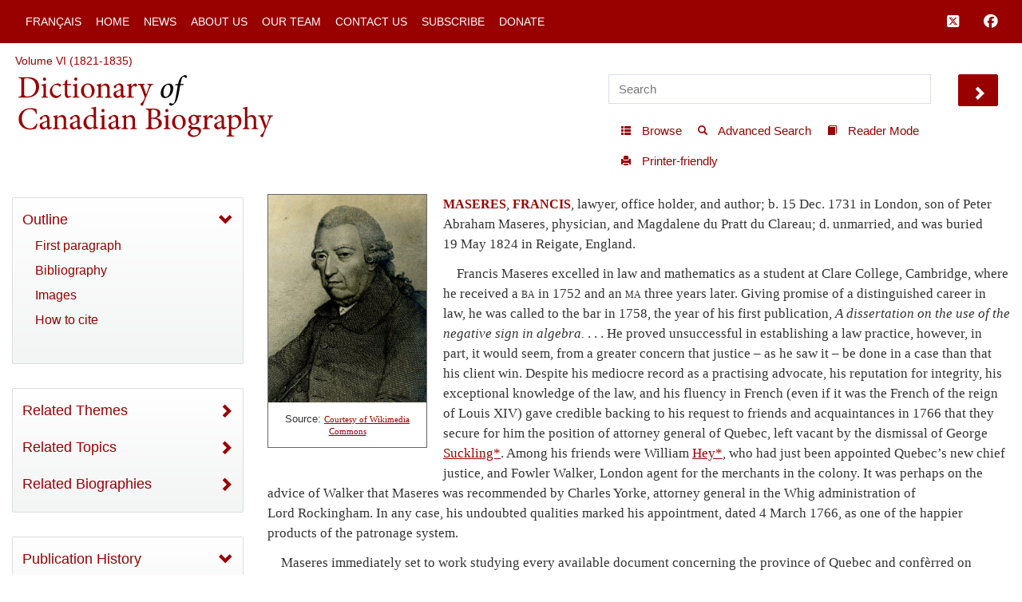

--- FILE ---
content_type: text/html; charset=UTF-8
request_url: http://www.biographi.ca/en/bio/maseres_francis_6E.html
body_size: 32035
content:
<!-- debug path ["","en","bio","maseres_francis_6E.html"] -->

<!DOCTYPE html>
<html class="js cssanimations">
<!-- vim: set ts=2 sw=2 expandtab : -->
<!-- debug jtk 2020-11 a, bio -->
<head>
    <!-- 139.177.195.201 Element 010 comment#ip -->

    <meta http-equiv="Content-Type" content="text/html; charset=UTF-8" />
    <meta name="msvalidate.01" content="1410A94B8EF57EB5E09DF8429A48077F" />
    <meta charset="UTF-8" />
    <meta name="viewport" content="width=device-width, initial-scale=1, user-scalable=no" />
    <script type="text/javascript" src="https://platform-api.sharethis.com/js/sharethis.js#property=65b0432b92c73d001906c92a&product=inline-share-buttons" async="async"></script>
    <!-- insert#seo-tags insert#author-tags 0 Element 011 012 -->
    <meta property="og:title" content="MASERES, FRANCIS – Dictionary of Canadian Biography" />
    <meta property="og:type" content="website" />
    <meta property="og:type-check" content="website" />
    <meta property="og:url" content="https://www.biographi.ca/en/bio/maseres_francis_6E.html?revision_id=35667" />
    <meta property="og:image" content="http://www.biographi.ca/bioimages/s500.7553.jpg" />
    <meta property="og:description" content="MASERES, FRANCIS, lawyer, office holder, and author; b.&amp;nbsp;15&amp;nbsp;Dec. 1731 in London, son of Peter Abraham Maseres, physician, and Magdalene du Pratt du Clareau; d.&amp;nbsp;unmarried, and was buried 19&amp;nbsp;May 1824 in Reigate, England." />
    <meta property="og:site_name" content="Dictionary of Canadian Biography" />
    <meta property="twitter:card" content="summary_large_image" />
    <meta property="twitter:site" content="@dcb_dbc" />
    <meta property="twitter:creator" content="@dcb_dbc" />
    <meta property="twitter:title" content="MASERES, FRANCIS – Dictionary of Canadian Biography" />
    <meta property="twitter:description" content="MASERES, FRANCIS, lawyer, office holder, and author; b.&amp;nbsp;15&amp;nbsp;Dec. 1731 in London, son of Peter Abraham Maseres, physician, and Magdalene du Pratt du Clareau; d.&amp;nbsp;unmarried, and was buried 19&amp;nbsp;May 1824 in Reigate, England." />
    <meta property="twitter:image" content="http://www.biographi.ca/bioimages/s500.7553.jpg" />

    <meta name="removed-author" content="DCB/DBC Staff, John Beadle Graphic Designer" />
    <!-- insert#seo-tags insert#author-tags 1 Element 011 012 -->

    <!-- content#html-title Element 020 -->
    <title>MASERES, FRANCIS &ndash; Dictionary of Canadian Biography</title>

    <!--
    cdn versions
    bootstrap.min.css TO <link rel="stylesheet" href="https://cdn.jsdelivr.net/npm/bootstrap@3.4.1/dist/css/bootstrap.min.css" integrity="sha384-HSMxcRTRxnN+Bdg0JdbxYKrThecOKuH5zCYotlSAcp1+c8xmyTe9GYg1l9a69psu" crossorigin="anonymous">
    all.css           TO <link rel="stylesheet" media="all" href="https://use.fontawesome.com/releases/v5.15.1/css/all.css">
    jquery-ui.min.css TO <link rel="stylesheet" href="https://cdnjs.cloudflare.com/ajax/libs/jqueryui/1.12.1/jquery-ui.min.css" integrity="sha512-aOG0c6nPNzGk+5zjwyJaoRUgCdOrfSDhmMID2u4+OIslr0GjpLKo7Xm0Ao3xmpM4T8AmIouRkqwj1nrdVsLKEQ==" crossorigin="anonymous" referrerpolicy="no-referrer" />
    jquery-ui-2.css   TO <link rel="stylesheet" href="https://cdnjs.cloudflare.com/ajax/libs/jqueryui/1.13.2/themes/smoothness/jquery-ui.min.css" integrity="sha512-Mvnc3gzZhD8rZtNMHJkotZpdfvAHunpqankLPnj3hXpphETXpxbfr4+oNMOzF179JYu8B8/EqruGdpsH5fNYww==" crossorigin="anonymous" referrerpolicy="no-referrer" />
    -->

    <!-- BOOTSTRAP CDN -->
    <link rel="stylesheet" href="https://cdn.jsdelivr.net/npm/bootstrap@3.4.1/dist/css/bootstrap.min.css" integrity="sha384-HSMxcRTRxnN+Bdg0JdbxYKrThecOKuH5zCYotlSAcp1+c8xmyTe9GYg1l9a69psu" crossorigin="anonymous">

    <!-- FONT AWESOME 5 -->
    <!-- link rel="stylesheet" media="all" href="https://use.fontawesome.com/releases/v5.15.1/css/all.css" -->
    <link rel="stylesheet" media="all" href="https://use.fontawesome.com/releases/v6.5.1/css/all.css">
    <script src="https://kit.fontawesome.com/a5049f3fd8.js" crossorigin="anonymous"></script>



    <!-- JQUERY UI -->
    <!-- NOT in JB bio page BUT may be needed for some pages
    <link rel="stylesheet" href="https://cdnjs.cloudflare.com/ajax/libs/jqueryui/1.12.1/jquery-ui.min.css" integrity="sha512-aOG0c6nPNzGk+5zjwyJaoRUgCdOrfSDhmMID2u4+OIslr0GjpLKo7Xm0Ao3xmpM4T8AmIouRkqwj1nrdVsLKEQ==" crossorigin="anonymous" referrerpolicy="no-referrer" />
    <link rel="stylesheet" href="https://cdnjs.cloudflare.com/ajax/libs/jqueryui/1.13.2/themes/smoothness/jquery-ui.min.css" integrity="sha512-Mvnc3gzZhD8rZtNMHJkotZpdfvAHunpqankLPnj3hXpphETXpxbfr4+oNMOzF179JYu8B8/EqruGdpsH5fNYww==" crossorigin="anonymous" referrerpolicy="no-referrer" />
    -->


    <!-- PLUGINS CSS -->
    <!--
    CDN copies of the owl and lightgallery and sharethis
      with <link rel="stylesheet" media="all" href="https://cdnjs.cloudflare.com/ajax/libs/OwlCarousel2/2.3.4/assets/owl.carousel.css">
      with <link rel="stylesheet" media="all" href="https://cdnjs.cloudflare.com/ajax/libs/OwlCarousel2/2.3.4/assets/owl.theme.default.css">
      with <link rel="stylesheet" href="https://cdnjs.cloudflare.com/ajax/libs/lightgallery/1.6.12/css/lightgallery.min.css" integrity="sha512-UMUaaaRK/i2ihAzNyraiLZzT8feWBDY+lLnBnhA3+MEfQn4jaNJMGBad6nyklImf7d0Id6n/Jb0ynr7RCpyNPQ==" crossorigin="anonymous" referrerpolicy="no-referrer" />
      with <link rel="stylesheet" href="https://cdnjs.cloudflare.com/ajax/libs/lightgallery/1.6.12/css/lg-transitions.min.css" integrity="sha512-TLkzsbRon8DBy6TwaafTGapb+90/t0ZsGes1jMyHKaImbAUSTaedyS8HbDQOZt3H+j1s4BFKUlWXcPBEJNtPgw==" crossorigin="anonymous" referrerpolicy="no-referrer" />
      with <link rel="stylesheet" href="https://cdnjs.cloudflare.com/ajax/libs/share-this/1.3.1/share-this.min.css" integrity="sha512-D2vagE/4+QTyP2FukMZNoZxcO1Uqcd0SsnqczdOm+zu35XDsFDIroYXxDD0WrYbyPFKD1vUmhxaCC3kR8WBNZA==" crossorigin="anonymous" referrerpolicy="no-referrer" />

    <link rel="stylesheet" media="all" href="/css/plugin-shared.css">
    -->
    <link rel="stylesheet" media="all" href="https://cdnjs.cloudflare.com/ajax/libs/OwlCarousel2/2.3.4/assets/owl.carousel.css">
    <link rel="stylesheet" media="all" href="https://cdnjs.cloudflare.com/ajax/libs/OwlCarousel2/2.3.4/assets/owl.theme.default.css">
    <link rel="stylesheet" href="https://cdnjs.cloudflare.com/ajax/libs/lightgallery/1.6.12/css/lightgallery.min.css" integrity="sha512-UMUaaaRK/i2ihAzNyraiLZzT8feWBDY+lLnBnhA3+MEfQn4jaNJMGBad6nyklImf7d0Id6n/Jb0ynr7RCpyNPQ==" crossorigin="anonymous" referrerpolicy="no-referrer" />
    <link rel="stylesheet" href="https://cdnjs.cloudflare.com/ajax/libs/lightgallery/1.6.12/css/lg-transitions.min.css" integrity="sha512-TLkzsbRon8DBy6TwaafTGapb+90/t0ZsGes1jMyHKaImbAUSTaedyS8HbDQOZt3H+j1s4BFKUlWXcPBEJNtPgw==" crossorigin="anonymous" referrerpolicy="no-referrer" />
    <link rel="stylesheet" href="https://cdnjs.cloudflare.com/ajax/libs/share-this/1.3.1/share-this.min.css" integrity="sha512-D2vagE/4+QTyP2FukMZNoZxcO1Uqcd0SsnqczdOm+zu35XDsFDIroYXxDD0WrYbyPFKD1vUmhxaCC3kR8WBNZA==" crossorigin="anonymous" referrerpolicy="no-referrer" />


    <!--LOCAL LINKS -->
    <!-- javascript_time is used extensively, Element 021 -->
    <!-- owl and lightgallery customization querystring#?time=#javascript_time Element 021 -->
    <link rel="stylesheet" media="all" href="/css/plugin-shared.css?time=1729526934">

    <!-- classes I need that jb did not include in base.css load before base.css so if he overrides these his code will be used-->
    <!-- querystring#?time=#javascript_time Element 021 -->
    <link rel="stylesheet" media="all" href="/css/shared-base.css?time=1729526934">

    <!-- base css from JB, querystring#?time=#javascript_time Element 021 -->
    <link rel="stylesheet" media="all" href="/css/base.css?time=1729526934">

    <!-- page-specific style sheet, usually the page name with .css instead of php -->
    <!-- href#page-css-url Element 030 -->
    <link rel="stylesheet" media="all" href="/css/bio.css?time=1729526934">

    <!-- insert#main-menu-items 0 Element 040 -->
    <link rel="stylesheet" media="all" href="/css/mod_boot_0_0_css_bio.css?id=1769647383" />

    <!-- insert#main-menu-items 1 Element 040 -->

    <!-- insert#header-post-css 0 Element 042 -->

    <!-- insert#header-post-css 1 Element 042 -->
    <style>
        .owl-dot {
            display: none;
        }
    </style>
<style type="text/css">.fb_hidden{position:absolute;top:-10000px;z-index:10001}.fb_reposition{overflow:hidden;position:relative}.fb_invisible{display:none}.fb_reset{background:none;border:0;border-spacing:0;color:#000;cursor:auto;direction:ltr;font-family:"lucida grande", tahoma, verdana, arial, sans-serif;font-size:11px;font-style:normal;font-variant:normal;font-weight:normal;letter-spacing:normal;line-height:1;margin:0;overflow:visible;padding:0;text-align:left;text-decoration:none;text-indent:0;text-shadow:none;text-transform:none;visibility:visible;white-space:normal;word-spacing:normal}.fb_reset>div{overflow:hidden}@keyframes fb_transform{from{opacity:0;transform:scale(.95)}to{opacity:1;transform:scale(1)}}.fb_animate{animation:fb_transform .3s forwards}
.fb_dialog{background:rgba(82, 82, 82, .7);position:absolute;top:-10000px;z-index:10001}.fb_dialog_advanced{border-radius:8px;padding:10px}.fb_dialog_content{background:#fff;color:#373737}.fb_dialog_close_icon{background:url(https://static.xx.fbcdn.net/rsrc.php/v3/yq/r/IE9JII6Z1Ys.png) no-repeat scroll 0 0 transparent;cursor:pointer;display:block;height:15px;position:absolute;right:18px;top:17px;width:15px}.fb_dialog_mobile .fb_dialog_close_icon{left:5px;right:auto;top:5px}.fb_dialog_padding{background-color:transparent;position:absolute;width:1px;z-index:-1}.fb_dialog_close_icon:hover{background:url(https://static.xx.fbcdn.net/rsrc.php/v3/yq/r/IE9JII6Z1Ys.png) no-repeat scroll 0 -15px transparent}.fb_dialog_close_icon:active{background:url(https://static.xx.fbcdn.net/rsrc.php/v3/yq/r/IE9JII6Z1Ys.png) no-repeat scroll 0 -30px transparent}.fb_dialog_iframe{line-height:0}.fb_dialog_content .dialog_title{background:#6d84b4;border:1px solid #365899;color:#fff;font-size:14px;font-weight:bold;margin:0}.fb_dialog_content .dialog_title>span{background:url(https://static.xx.fbcdn.net/rsrc.php/v3/yd/r/Cou7n-nqK52.gif) no-repeat 5px 50%;float:left;padding:5px 0 7px 26px}body.fb_hidden{height:100%;left:0;margin:0;overflow:visible;position:absolute;top:-10000px;transform:none;width:100%}.fb_dialog.fb_dialog_mobile.loading{background:url(https://static.xx.fbcdn.net/rsrc.php/v3/ya/r/3rhSv5V8j3o.gif) white no-repeat 50% 50%;min-height:100%;min-width:100%;overflow:hidden;position:absolute;top:0;z-index:10001}.fb_dialog.fb_dialog_mobile.loading.centered{background:none;height:auto;min-height:initial;min-width:initial;width:auto}.fb_dialog.fb_dialog_mobile.loading.centered #fb_dialog_loader_spinner{width:100%}.fb_dialog.fb_dialog_mobile.loading.centered .fb_dialog_content{background:none}.loading.centered #fb_dialog_loader_close{clear:both;color:#fff;display:block;font-size:18px;padding-top:20px}#fb-root #fb_dialog_ipad_overlay{background:rgba(0, 0, 0, .4);bottom:0;left:0;min-height:100%;position:absolute;right:0;top:0;width:100%;z-index:10000}#fb-root #fb_dialog_ipad_overlay.hidden{display:none}.fb_dialog.fb_dialog_mobile.loading iframe{visibility:hidden}.fb_dialog_mobile .fb_dialog_iframe{position:sticky;top:0}.fb_dialog_content .dialog_header{background:linear-gradient(from(#738aba), to(#2c4987));border-bottom:1px solid;border-color:#043b87;box-shadow:white 0 1px 1px -1px inset;color:#fff;font:bold 14px Helvetica, sans-serif;text-overflow:ellipsis;text-shadow:rgba(0, 30, 84, .296875) 0 -1px 0;vertical-align:middle;white-space:nowrap}.fb_dialog_content .dialog_header table{height:43px;width:100%}.fb_dialog_content .dialog_header td.header_left{font-size:12px;padding-left:5px;vertical-align:middle;width:60px}.fb_dialog_content .dialog_header td.header_right{font-size:12px;padding-right:5px;vertical-align:middle;width:60px}.fb_dialog_content .touchable_button{background:linear-gradient(from(#4267B2), to(#2a4887));background-clip:padding-box;border:1px solid #29487d;border-radius:3px;display:inline-block;line-height:18px;margin-top:3px;max-width:85px;padding:4px 12px;position:relative}.fb_dialog_content .dialog_header .touchable_button input{background:none;border:none;color:#fff;font:bold 12px Helvetica, sans-serif;margin:2px -12px;padding:2px 6px 3px 6px;text-shadow:rgba(0, 30, 84, .296875) 0 -1px 0}.fb_dialog_content .dialog_header .header_center{color:#fff;font-size:16px;font-weight:bold;line-height:18px;text-align:center;vertical-align:middle}.fb_dialog_content .dialog_content{background:url(https://static.xx.fbcdn.net/rsrc.php/v3/y9/r/jKEcVPZFk-2.gif) no-repeat 50% 50%;border:1px solid #4a4a4a;border-bottom:0;border-top:0;height:150px}.fb_dialog_content .dialog_footer{background:#f5f6f7;border:1px solid #4a4a4a;border-top-color:#ccc;height:40px}#fb_dialog_loader_close{float:left}.fb_dialog.fb_dialog_mobile .fb_dialog_close_button{text-shadow:rgba(0, 30, 84, .296875) 0 -1px 0}.fb_dialog.fb_dialog_mobile .fb_dialog_close_icon{visibility:hidden}#fb_dialog_loader_spinner{animation:rotateSpinner 1.2s linear infinite;background-color:transparent;background-image:url(https://static.xx.fbcdn.net/rsrc.php/v3/yD/r/t-wz8gw1xG1.png);background-position:50% 50%;background-repeat:no-repeat;height:24px;width:24px}@keyframes rotateSpinner{0%{transform:rotate(0deg)}100%{transform:rotate(360deg)}}
.fb_iframe_widget{display:inline-block;position:relative}.fb_iframe_widget span{display:inline-block;position:relative;text-align:justify}.fb_iframe_widget iframe{position:absolute}.fb_iframe_widget_fluid_desktop,.fb_iframe_widget_fluid_desktop span,.fb_iframe_widget_fluid_desktop iframe{max-width:100%}.fb_iframe_widget_fluid_desktop iframe{min-width:220px;position:relative}.fb_iframe_widget_lift{z-index:1}.fb_iframe_widget_fluid{display:inline}.fb_iframe_widget_fluid span{width:100%}</style><style type="text/css">.st-1 {
  font-family: "Helvetica Neue", Verdana, Helvetica, Arial, sans-serif;;
  direction: ltr;
  display: block;
  opacity: 1;
  text-align: center;
  z-index: 94034;
}
.st-1.st-animated {
  -moz-transition: o 0.2s ease-in, p 0.2s ease-in, a 0.2s ease-in, c 0.2s ease-in, i 0.2s ease-in, t 0.2s ease-in, y 0.2s ease-in; -ms-transition: o 0.2s ease-in, p 0.2s ease-in, a 0.2s ease-in, c 0.2s ease-in, i 0.2s ease-in, t 0.2s ease-in, y 0.2s ease-in; -o-transition: o 0.2s ease-in, p 0.2s ease-in, a 0.2s ease-in, c 0.2s ease-in, i 0.2s ease-in, t 0.2s ease-in, y 0.2s ease-in; -webkit-transition: o 0.2s ease-in, p 0.2s ease-in, a 0.2s ease-in, c 0.2s ease-in, i 0.2s ease-in, t 0.2s ease-in, y 0.2s ease-in; transition: o 0.2s ease-in, p 0.2s ease-in, a 0.2s ease-in, c 0.2s ease-in, i 0.2s ease-in, t 0.2s ease-in, y 0.2s ease-in;
}
.st-1.st-hidden {
  opacity: 0;
}
.st-1.st-hide {
  display: none;
}
.st-1 .st-btn {
  -moz-box-sizing: border-box;
-webkit-box-sizing: border-box;
box-sizing: border-box;
  -moz-transition: opacity 0.2s ease-in, top 0.2s ease-in; -ms-transition: opacity 0.2s ease-in, top 0.2s ease-in; -o-transition: opacity 0.2s ease-in, top 0.2s ease-in; -webkit-transition: opacity 0.2s ease-in, top 0.2s ease-in; transition: opacity 0.2s ease-in, top 0.2s ease-in;
  -moz-border-radius: 0px;
-webkit-border-radius: 0px;
border-radius: 0px;
  border: none;
  cursor: pointer;
  display: inline-block;
  font-size: 12px;
  height: 32px;
  line-height: 32px;
  margin-right: 8px;
  padding: 0 10px;
  position: relative;
  text-align: center;
  top: 0;
  vertical-align: top;
  white-space: nowrap;
}
.st-1 .st-btn:last-child {
  margin-right: 0;
}
.st-1 .st-btn > svg {
  height: 16px;
  width: 16px;
  position: relative;
  top: 8px;
  vertical-align: top;
}
.st-1 .st-btn > img {
  display: inline-block;
  height: 16px;
  width: 16px;
  position: relative;
  top: 8px;
  vertical-align: top;
}
.st-1 .st-btn > span {
  -moz-transition: all 0.2s ease-in; -ms-transition: all 0.2s ease-in; -o-transition: all 0.2s ease-in; -webkit-transition: all 0.2s ease-in; transition: all 0.2s ease-in;
  color: #fff;
  display: inline-block;
  font-weight: 500;
  letter-spacing: 0.5px;
  min-width: 60px;
  opacity: 1;
  padding: 0 6px;
  position: relative;
  vertical-align: top;
}
.st-1.st-has-labels .st-btn {
  min-width: 120px;
}
.st-1.st-has-labels .st-btn.st-remove-label {
  min-width: 50px;
}
.st-1.st-has-labels .st-btn.st-remove-label > span {
  display: none;
}
.st-1.st-has-labels .st-btn.st-hide-label > span {
  display: none;
}
.st-1 .st-total {
  color: #555;
  display: inline-block;
  font-weight: 500;
  line-height: 12px;
  margin-right: 0;
  max-width: 80px;
  padding: 4px 8px;
  text-align: center;
}
.st-1 .st-total.st-hidden {
  display: none;
}
.st-1 .st-total > span {
  font-size: 16px;
  line-height: 17px;
  display: block;
  padding: 0;
}
.st-1 .st-total > span.st-shares {
  font-size: 9px;
  line-height: 9px;
}
.st-1.st-justified {
  display: flex;
  text-align: center;
}
.st-1.st-justified .st-btn {
  -moz-flex: 1;
-ms-flex: 1;
-webkit-flex: 1;
flex: 1;
}
.st-1 .st-btn:hover {
  opacity: .8;
  top: -4px;
}
.st-1 .st-btn[data-network='facebook'] {
  background-color: #4267B2;
}
.st-1 .st-btn[data-network='facebook'] svg {
  fill: #fff;
}
.st-1 .st-btn[data-network='facebook'] > span {
  color: #fff;
}
.st-1 .st-btn[data-network='twitter'] {
  background-color: #55acee;
}
.st-1 .st-btn[data-network='twitter'] svg {
  fill: #fff;
}
.st-1 .st-btn[data-network='twitter'] > span {
  color: #fff;
}
</style>
</head>

<body>
  <!-- WRAPPER -->
  <div id="bootstrap-wrapper" class="dcb-container container-fluid wrapper">
    <!-- START Top nav content -->
    <nav id="nav_main" class="navbar navbar-default navbar-dcb navbar-fixed-top">
      <div class="container-fluid">
        <!-- Brand and toggle get grouped for better mobile display -->
        <div class="navbar-mobile" id="dcb-mobile-1">
          <div class="dropdown show-outline" id="dcb-hamburger-mobile">
            <button id="dlabel" type="button" data-toggle="dropdown" aria-haspopup="true" aria-expanded="false"><i class="fas fa-bars fa-lg"></i></button>
          </div><!--END DROPDOWN-->
        </div>
        <div class="collapse navbar-collapse" id="dcb-collapse-1">
          <ul class="nav navbar-nav">
            <!--DROPDOWN-->
            <div class="dropdown show-outline" id="hamburger">
              <button id="eLabel" type="button" data-toggle="dropdown" aria-haspopup="true" aria-expanded="false">
                <i class="fas fa-bars fa-lg"></i>
              </button>
            </div><!--END DROPDOWN-->
            <div class="input-group" id="mobile-search">
              <input id="search-2" type="text" class="dcb-search form-control" placeholder="Search" data-brx-ls="template_search"></input>
              <span class="input-group-btn">
                <button data-target="#search-2" class="dcb-search btn btn-default" type="button" data-brx-ls="template_go_mobile">Go</button>
              </span>
            </div><!-- /input-group -->
            <!-- insert#main-menu-items 0 Element 110 -->

            <li class=""><a href="/fr/bio/maseres_francis_6F.html" title="Version française">Français</a></li>
            <li class=""><a href="/en/" title="Home">Home</a></li>
            <li class=""><a href="/en/news_feed.html" title="News">News</a></li>
            <li class=""><a href="/en/about_us.php" title="About Us">About Us</a></li>
            <li class=""><a href="/en/article/team.html" title="Our Team">Our Team</a></li>
            <li class=""><a href="/en/contact_us_general.php" title="Contact Us">Contact Us</a></li>
            <li class=""><a href="/en/contact_us_newsletter.php" title="Subscribe">Subscribe</a></li>
            <li class=""><a target="_blank" href="https://donate.utoronto.ca/dcb/" title="Donate">Donate</a></li>

            <!-- insert#main-menu-items 1 Element 110 -->
            <!-- {{example:0}} --><!-- {{example:1}} -->
          </ul>
          <ul class="nav navbar-nav navbar-right">
            <!--FACEBOOK TWITTER NAVBAR LINKS-->
            <li><a class="fa-brands fa-square-x-twitter fa-lg" aria-hidden="true" target="_blank" href="https://twitter.com/dcb_dbc" title="Follow us on Twitter" data-brx-ls="template_follow_twitter"></a></li>
            <li><a class="fab fa-facebook fa-lg" aria-hidden="true" target="_blank" href="https://www.facebook.com/dictionaryofcanadianbiography" title="Follow us on Facebook" data-brx-ls="template_follow_facebook"></a></li>
            <!--
            <li><a href="javascript:void(0)" data-brx-dyn="show:logged-in:0" class="topmenu-login-no" onclick="return showLogin();" title="Log in to My DCB" data-brx-ls="template_login">Log In</a></li>
            <li><a href="javascript:void(0)" data-brx-dyn="show:logged-in:0" class="topmenu-login-no" onclick="return ajaxRegister();" title="Register for free for My DCB: you can save biographies and searches to a personal list" data-brx-ls="template_register">Register</a></li>
            <li><a href="javascript:void(0)" data-brx-dyn="show:logged-in:1" onclick="return ajaxLogout();" title="Log out of My DCB" data-brx-ls="template_logout">Log out</a></li>
            <li><a href="/en/mydcb/" data-brx-dyn="show:logged-in:1" class="topmenu-login-yes" title="Your personal page, where you can save favourite biographies and searches" data-brx-ls="template_my_dcb">My DCB</a></li>
            -->
          </ul>
        </div><!-- /.navbar-collapse -->
      </div><!-- /.container-fluid -->
    </nav>
    <!-- END Top nav content -->

    <!-- START Header content -->
    <div id="row-top-section" class="container-fluid">
      <div class="row" id="row-breadcrumbs">
        <div id="breadcrumbs" class="col-sm-12" data-brx-ls="template_breadcrumbs">Breadcrumbs</div>
      </div>
      <!-- jtk 7-apr-2019 reader-mode -->
      <div class="row reader-mode" id="row-logo">
        <div class="col-sm-7" id="col-logo">
          <a href="/en/" data-brx-ls="template_home" title="Dictionary of Canadian Biography"><img class="responsive" alt="Dictionary of Canadian Biography" src="/img/dcb_en.svg" data-brx-ls="template_home"></a>
        </div>
        <div class="col-sm-5" id="col-search">
          <div class="container-fluid">
            <div class="row" id="search">
              <input type="text" id="simple-search" class="dcb-search simple-input" placeholder="Search" data-brx-ls="template_search"></input>
              <span data-target="#simple-search" class="dcb-search btn-lg glyphicon glyphicon-chevron-right" id="search_go"></span>
            </div>
            <div class="row">
              <div class="float-right" id="tools">
                <!-- start standard tools menu -->
                <nav class="navbar navbar-tools navbar navbar-default">
                  <ul class="nav navbar-nav navbar">
                    <li><a href="/en/browse.php" title="Browse content by category" data-brx-ls="template_navtools_browse"><span class="btn-sm glyphicon glyphicon-th-list"></span> <span data-brx-ls="template_navtools_browse_span">Browse</span></a></li>
                    <li><a href="/en/search.php" title="Use options such as Boolean operators and limiters" data-brx-ls="template_navtools_search"><span class="btn-sm glyphicon glyphicon-search"></span> <span data-brx-ls="template_navtools_search_span">Advanced Search</span></a></li>
                    <li><a href="javascript:void(1);" onclick="return startReaderMode();" title="“Reader mode” hides everything but the navigation bar and the footer. To return to regular mode, click on &quot;Exit reader mode&quot; at top left." data-brx-ls="template_navtools_reader"><span class="btn-sm glyphicon glyphicon-book"></span> <span data-brx-ls="template_navtools_reader_span">Reader Mode</span></a></li>
                    <li><a href="javascript:void(1);" onclick="return printDocument();" title="Printer-friendly" data-brx-ls="template_navtools_print"> <span class="btn-sm glyphicon glyphicon-print"></span> <span data-brx-ls="template_navtools_print_span">Printer-friendly</span></a></li>
                  </ul>
                </nav>
                <!-- end standard tools menu -->
              </div><!-- #tools -->
            </div><!-- .row -->
          </div><!-- .container-fluid -->
        </div><!-- #col-search -->
      </div><!-- #row-logo -->
    </div><!-- #row-top-section -->
    <!-- END Header content -->

    <!-- Element 111 112 113 -->
    <div style="display:none;" id="announcements" class="row alert-warning col-sm-12 announcements" data-brx-dyn="ajax:content:/en/ajax/announcements.php">
    </div>

    <div id="content-container" class="container-fluid">
      <div class="row mobile-logo">
        <div class="col-md-12">
          <!-- Element 114 115 -->
          <a href="/en/"><img src="/img/dcb_en_sm.svg" alt="mobile"></a>
        </div>
        <div class="col-md-12 .bio-jump">
          <!-- insert#jump-link 0 element 116 -->
          <p><a href="javascript:void(0);" class="jump-first-paragraph" alt="Click here to go directly to the biography text">Jump to the biography</a></p>
          <!-- insert#jump-link 1 element 116 -->
        </div>
        <!-- {{example:0}} --><!-- {{example:1}} -->
      </div>
      <div class="row">
        <!-- jtk 7-apr-2019 -->
        <div class="col-xs-12 col-sm-4 col-lg-3 col-xl-2 content-left reader-mode" id="sidebar">
          <div id="sidebar-inner">
            <nav class="dcb-generic-sidebar">
              <ul class="dcb-pills nav-pills nav-stacked">
                <div class="row sidebar-dropdown-extra">
                  <input type="text" id="nav-search" class="dcb-search simple-input" placeholder="Search" data-brx-ls="template_sidebar_search"></input>
                  <span data-target="#nav-search" class="dcb-search btn-lg glyphicon glyphicon-chevron-right" id="nav-search_go"></span>
                </div>
                <div class="row sidebar-french-home sidebar-dropdown-extra">
                  <!-- custom:dynamic_feed_6:mobile_menu Element 120 -->
                  <!-- insert#mobile-menu-items 0 Element 120 -->

                  <div class="btn-group btn-group-justified" role="group" aria-label="...">
                    <div class="btn-group" role="group">
                      <a href="/fr/bio/maseres_francis_6F.html" title="Version française"><button type="button" class="btn btn-primary">Français</button></a>
                    </div>

                    <div class="btn-group" role="group">
                      <a href="/en/" title="Home"><button type="button" class="btn btn-primary">Home</button></a>
                    </div>

                  </div>
                  <div class="btn-group btn-group-justified" role="group" aria-label="...">
                    <div class="btn-group" role="group">
                      <a href="/en/news_feed.html" title="News"><button type="button" class="btn btn-primary">News</button></a>
                    </div>

                    <div class="btn-group" role="group">
                      <a href="/en/about_us.php" title="About Us"><button type="button" class="btn btn-primary">About Us</button></a>
                    </div>

                  </div>
                  <div class="btn-group btn-group-justified" role="group" aria-label="...">
                    <div class="btn-group" role="group">
                      <a href="/en/article/team.html" title="Our Team"><button type="button" class="btn btn-primary">Our Team</button></a>
                    </div>

                    <div class="btn-group" role="group">
                      <a href="/en/contact_us_general.php" title="Contact Us"><button type="button" class="btn btn-primary">Contact Us</button></a>
                    </div>

                  </div>
                  <div class="btn-group btn-group-justified" role="group" aria-label="...">
                    <div class="btn-group" role="group">
                      <a href="/en/contact_us_newsletter.php" title="Subscribe"><button type="button" class="btn btn-primary">Subscribe</button></a>
                    </div>

                    <div class="btn-group" role="group">
                      <a target="_blank" href="https://donate.utoronto.ca/dcb/" title="Donate"><button type="button" class="btn btn-primary">Donate</button></a>
                    </div>

                  </div>
                  <!-- insert#mobile-menu-items 1 Element 120 -->
                  <!-- {{example:0}} --><!-- {{example:1}} -->
                </div>
                <!-- sidebar-inner -->

                <!-- nav-OUTLINE -->

                <!-- Element 550. section-* tags are used to set style to display:none; if the section is not used for the page.  -->
                <nav style="" class="dcb-generic-sidebar col-theme-grey">
                  <ul class="dcb-pills nav-pills nav-stacked">
                    <li role="presentation">
                      <!-- title#outline-description content#outline-caption element 131 132 -->
                      <a data-toggle="collapse" href="#bio-outline-sidenav" class="accordion-toggle collapsed" aria-expanded="true" title="Outline">Outline</a>
                      <div id="bio-outline-sidenav" class="collapse in" aria-expanded="true">

                        <!--
                        listgroup syntax :: listgroup:data_source:format

                        format parameter may be all, start, end, li

                        Regardless of format, each generates list items from data_source. Formats allow us to construct a single list group from multiple sources, to add custom li elements

                        all prints <ul class="list-group"> then the items then </ul>
                        start -> ul, li0...liN, end-> li0...liN, /ul
                        li -> just li0...liN

                        -->
                        <!-- insert#outline-content 0 Element 130 -->

                        <ul class="list-group">
                          <li class="list-group-item"><a href="#first" title="First paragraph">First paragraph</a></li>
                          <li class="list-group-item"><a href="#second" title="Bibliography">Bibliography</a></li>
                          <li class="list-group-item"><a href="#image-gallery" title="Images">Images</a></li>
                          <li class="list-group-item"><a href="#citations" title="How to cite">How to cite</a></li>
                        </ul>

                        <!-- insert#outline-content 1 Element 130 -->
                        <!-- {{example:0}} simple --><!-- {{example:1}} -->
                      </div><!-- .collapse / #bio-outline-sidenav -->
                    </li>
                  </ul><!-- .dcb-pills .nav-pills -->
                </nav>
                <!-- END nav-OUTLINE -->
                <!-- <nav style="display:none;" class="dcb-generic-sidebar col-theme-grey"> -->
                <section style="display:none;">
                  <!-- insert#outline-full-html 0 Element 130 -->

                  <!-- insert#outline-full-html 1 Element 130 -->
                </section>
                <!-- </nav> -->

                <!--JANUARY 18 2021 JB -->
                <!-- nav THEMES -->
                <!-- element 550 section-* tags -->
                <nav style="" class="dcb-generic-sidebar col-theme-grey">
                  <ul class="dcb-pills nav-pills nav-stacked">

                    <!-- element 550 section-* tags -->
                    <li style="" role="presentation">
                      <!-- title#bio-special-description content#bio-special-caption Element 141 142 -->
                      <a data-toggle="collapse" href="#bio-special-sidenav" class="accordion-toggle" aria-expanded="false" title="Related Themes">Related Themes</a>
                      <div id="bio-special-sidenav" class="collapse" aria-expanded="false" style="height: 0px;">
                        <!-- format: listgroup Element 140 -->
                        <!-- insert#bio-special-list 0 Element 140 -->

                        <ul class="list-group">
                          <li class="list-group-item"><a href="/en/theme_essays.html?p=31" title="The Introductory Essays of the DCB/DBC">The Introductory Essays of the DCB/DBC</a></li>
                        </ul>

                        <!-- insert#bio-special-list 1 Element 140 -->
                        <!-- {{example:0}} --><!-- {{example:1}} -->
                      </div><!-- .collapse / #bio-special-sidenav -->
                    </li>

                    <!-- element 550 section-* tags -->
                    <li style="" role="presentation">
                      <!-- title#bio-topics-description content#bio-topics-caption Element 151 152 -->
                      <a data-toggle="collapse" href="#bio-related-topics-sidenav" class="accordion-toggle" aria-expanded="false" title="Related Topics">Related Topics</a>
                      <div id="bio-related-topics-sidenav" class="collapse" aria-expanded="false">
                        <!-- format: listgroup Element 150 -->
                        <!-- insert#bio-topics-list 0 Element 150 -->

                        <ul class="list-group">
                          <li class="list-group-item"><a target="_blank" href="/en/topics/topic-match-list.php?id=1769" title="Civil law in Quebec">Civil law in Quebec</a></li>
                          <li class="list-group-item"><a target="_blank" href="/en/topics/topic-match-list.php?id=1427" title="Quebec Act (1774)">Quebec Act (1774)</a></li>
                          <li class="list-group-item"><a target="_blank" href="/en/topics/topic-match-list.php?id=1425" title="Royal proclamation of 1763">Royal proclamation of 1763</a></li>
                        </ul>

                        <!-- insert#bio-topics-list 1 Element 150 -->
                        <!-- {{example:0}} --><!-- {{example:1}} -->
                      </div><!-- .collapse / #bio-related-topics-sidenav -->
                    </li>

                    <!-- element 550 section-* tags -->
                    <li style="" role="presentation">
                      <!-- title#related-bios-description content#related-bios-caption Element 161 162 -->
                      <a data-toggle="collapse" href="#bio-related-bios-sidenav" class="accordion-toggle" aria-expanded="false" title="">Related Biographies</a>
                      <div id="bio-related-bios-sidenav" class="collapse" aria-expanded="false" style="height: 0px;">
                        <!-- format: listgroup Element 160 -->
                        <!-- insert#related-bios-list 0 Element 160 -->

                        <ul class="list-group">
                          <li class="list-group-item"><a href="/en/bio/adhemar_jean_baptiste_amable_4E.html" title="ADHÉMAR, JEAN-BAPTISTE-AMABLE">ADHÉMAR, JEAN-BAPTISTE-AMABLE</a></li>
                          <li class="list-group-item"><a href="/en/bio/aylwin_thomas_4E.html" title="AYLWIN (Aylwyn), THOMAS">AYLWIN (Aylwyn), THOMAS</a></li>
                          <li class="list-group-item"><a href="/en/bio/brooke_john_4E.html" title="BROOKE, JOHN">BROOKE, JOHN</a></li>
                          <li class="list-group-item"><a href="/en/bio/carleton_guy_5E.html" title="CARLETON, GUY, 1st Baron DORCHESTER">CARLETON, GUY, 1st Baron DORCHESTER</a></li>
                          <li class="list-group-item"><a href="/en/bio/cugnet_francois_joseph_4E.html" title="CUGNET, FRANÇOIS-JOSEPH">CUGNET, FRANÇOIS-JOSEPH</a></li>
                          <li class="list-group-item"><a href="/en/bio/du_calvet_pierre_4E.html" title="DU CALVET, PIERRE">DU CALVET, PIERRE</a></li>
                          <li class="list-group-item"><a href="/en/bio/hey_william_4E.html" title="HEY, WILLIAM">HEY, WILLIAM</a></li>
                          <li class="list-group-item"><a href="/en/bio/jacrau_joseph_andre_mathurin_4E.html" title="JACRAU (Jacquero, Jacquerault), JOSEPH-ANDRÉ-MATHURIN">JACRAU (Jacquero, Jacquerault), JOSEPH-ANDRÉ-MATHURIN</a></li>
                          <li class="list-group-item show-more-command show-more-item smk-related-bios"><a href="javascript:void(0)" title="Show more items" class="show-more-toggle use-smk-related-bios">more</a></li>
                          <li class="list-group-item show-more-item smk-related-bios"><a href="/en/bio/lymburner_adam_7E.html" title="LYMBURNER, ADAM">LYMBURNER, ADAM</a></li>
                          <li class="list-group-item show-more-item smk-related-bios"><a href="/en/bio/monk_james_6E.html" title="MONK, Sir JAMES">MONK, Sir JAMES</a></li>
                          <li class="list-group-item show-more-item smk-related-bios"><a href="/en/bio/morgann_maurice_5E.html" title="MORGANN, MAURICE">MORGANN, MAURICE</a></li>
                          <li class="list-group-item show-more-item smk-related-bios"><a href="/en/bio/pressart_colomban_sebastien_4E.html" title="PRESSART, COLOMBAN-SÉBASTIEN">PRESSART, COLOMBAN-SÉBASTIEN</a></li>
                          <li class="list-group-item show-more-item smk-related-bios"><a href="/en/bio/suckling_george_4E.html" title="SUCKLING, GEORGE">SUCKLING, GEORGE</a></li>
                          <li class="list-group-item show-more-item smk-related-bios"><a href="/en/bio/veyssiere_leger_jean_baptiste_noel_4E.html" title="VEYSSIÈRE, LEGER-JEAN-BAPTISTE-NOËL (baptized Leger), named Father Emmanuel">VEYSSIÈRE, LEGER-JEAN-BAPTISTE-NOËL (baptized Leger), named Father Emmanuel</a></li>
                          <li class="list-group-item show-more-item smk-related-bios"><a href="/en/bio/allsopp_george_5E.html" title="ALLSOPP, GEORGE">ALLSOPP, GEORGE</a></li>
                          <li class="list-group-item show-more-item smk-related-bios"><a href="/en/bio/briand_jean_olivier_4E.html" title="BRIAND, JEAN-OLIVIER">BRIAND, JEAN-OLIVIER</a></li>
                          <li class="list-group-item show-more-item smk-related-bios"><a href="/en/bio/chartier_michel_3E.html" title="CHARTIER, MICHEL">CHARTIER, MICHEL</a></li>
                          <li class="list-group-item show-more-item smk-related-bios"><a href="/en/bio/de_lisle_jean_5E.html" title="DE LISLE (De Lisle de La Cailleterie), JEAN">DE LISLE (De Lisle de La Cailleterie), JEAN</a></li>
                          <li class="list-group-item show-more-item smk-related-bios"><a href="/en/bio/haldimand_frederick_5E.html" title="HALDIMAND, Sir FREDERICK (baptized François-Louis-Frederick)">HALDIMAND, Sir FREDERICK (baptized François-Louis-Frederick)</a></li>
                          <li class="list-group-item show-more-item smk-related-bios"><a href="/en/bio/livius_peter_4E.html" title="LIVIUS, PETER">LIVIUS, PETER</a></li>
                          <li class="list-group-item show-more-item smk-related-bios"><a href="/en/bio/murray_james_4E.html" title="MURRAY, JAMES">MURRAY, JAMES</a></li>
                          <li class="list-group-item show-more-item smk-related-bios"><a href="/en/bio/powell_william_dummer_6E.html" title="POWELL, WILLIAM DUMMER">POWELL, WILLIAM DUMMER</a></li>
                          <li class="list-group-item show-more-item smk-related-bios"><a href="/en/bio/roubaud_pierre_joseph_antoine_4E.html" title="ROUBAUD, PIERRE-JOSEPH-ANTOINE">ROUBAUD, PIERRE-JOSEPH-ANTOINE</a></li>
                          <li class="list-group-item show-more-item smk-related-bios"><a href="/en/bio/smith_william_1728_93_4E.html" title="SMITH, WILLIAM (1728-93)">SMITH, WILLIAM (1728-93)</a></li>
                          <li class="list-group-item show-more-item smk-related-bios"><a href="/en/bio/walker_thomas_1788_4E.html" title="WALKER, THOMAS (d. 1788)">WALKER, THOMAS (d. 1788)</a></li>
                          <li class="list-group-item show-more-item smk-related-bios"><a href="/en/bio/baby_francois_1733_1820_5E.html" title="BABY, FRANÇOIS (1733-1820)">BABY, FRANÇOIS (1733-1820)</a></li>
                          <li class="list-group-item show-more-item smk-related-bios"><a href="/en/bio/baillairge_jean_5E.html" title="BAILLAIRGÉ, JEAN">BAILLAIRGÉ, JEAN</a></li>
                          <li class="list-group-item show-more-item smk-related-bios"><a href="/en/bio/chabrand_delisle_david_4E.html" title="CHABRAND DELISLE, DAVID (dit Veyrac, dit La Chapelle)">CHABRAND DELISLE, DAVID (dit Veyrac, dit La Chapelle)</a></li>
                          <li class="list-group-item show-more-item smk-related-bios"><a href="/en/bio/christie_gabriel_4E.html" title="CHRISTIE, GABRIEL">CHRISTIE, GABRIEL</a></li>
                          <li class="list-group-item show-more-item smk-related-bios"><a href="/en/bio/cramahe_hector_theophilus_4E.html" title="CRAMAHÉ, HECTOR THEOPHILUS (baptized Théophile-Hector de Cramahé)">CRAMAHÉ, HECTOR THEOPHILUS (baptized Théophile-Hector de Cramahé)</a></li>
                          <li class="list-group-item show-more-item smk-related-bios"><a href="/en/bio/davidson_arthur_5E.html" title="DAVIDSON, ARTHUR">DAVIDSON, ARTHUR</a></li>
                          <li class="list-group-item show-more-item smk-related-bios"><a href="/en/bio/ferland_jean_baptiste_antoine_9E.html" title="FERLAND, JEAN-BAPTISTE-ANTOINE">FERLAND, JEAN-BAPTISTE-ANTOINE</a></li>
                          <li class="list-group-item show-more-item smk-related-bios"><a href="/en/bio/finlay_hugh_5E.html" title="FINLAY, HUGH">FINLAY, HUGH</a></li>
                          <li class="list-group-item show-more-item smk-related-bios"><a href="/en/bio/gilmore_thomas_4E.html" title="GILMORE (Gilmour), THOMAS">GILMORE (Gilmour), THOMAS</a></li>
                          <li class="list-group-item show-more-item smk-related-bios"><a href="/en/bio/glenie_james_5E.html" title="GLENIE, JAMES">GLENIE, JAMES</a></li>
                          <li class="list-group-item show-more-item smk-related-bios"><a href="/en/bio/grant_william_1744_1805_5E.html" title="GRANT, WILLIAM (1744-1805)">GRANT, WILLIAM (1744-1805)</a></li>
                          <li class="list-group-item show-more-item smk-related-bios"><a href="/en/bio/johnston_alexander_4E.html" title="JOHNSTON, ALEXANDER">JOHNSTON, ALEXANDER</a></li>
                          <li class="list-group-item show-more-item smk-related-bios"><a href="/en/bio/kneller_henry_4E.html" title="KNELLER, HENRY">KNELLER, HENRY</a></li>
                          <li class="list-group-item show-more-item smk-related-bios"><a href="/en/bio/lebrun_de_duplessis_jean_baptiste_5E.html" title="LEBRUN (Le Brun) DE DUPLESSIS, JEAN-BAPTISTE">LEBRUN (Le Brun) DE DUPLESSIS, JEAN-BAPTISTE</a></li>
                          <li class="list-group-item show-more-item smk-related-bios"><a href="/en/bio/montmollin_david_francois_de_5E.html" title="MONTMOLLIN, DAVID-FRANÇOIS DE">MONTMOLLIN, DAVID-FRANÇOIS DE</a></li>
                          <li class="list-group-item show-more-item smk-related-bios"><a href="/en/bio/moore_frances_4E.html" title="MOORE, FRANCES (Brooke)">MOORE, FRANCES (Brooke)</a></li>
                          <li class="list-group-item show-more-item smk-related-bios"><a href="/en/bio/pelissier_christophe_4E.html" title="PÉLISSIER (Pellissier), CHRISTOPHE">PÉLISSIER (Pellissier), CHRISTOPHE</a></li>
                          <li class="list-group-item show-more-item smk-related-bios"><a href="/en/bio/williams_jenkin_5E.html" title="WILLIAMS, JENKIN">WILLIAMS, JENKIN</a></li>
                          <li class="list-group-item show-more-item smk-related-bios"><a href="javascript:void(0)" title="Show fewer items" class="show-more-toggle use-smk-related-bios">Less</a></li>
                        </ul>

                        <!-- insert#related-bios-list 1 Element 160 -->
                        <!-- {{example:0}} --><!-- {{example:1}} -->
                      </div><!-- .collapse / #bio-related-topics-sidenav -->
                    </li>
                  </ul><!-- .dcb-pills .nav-pills -->
                </nav>
                <!--END nav THEMES -->


                <!-- nav PUBLICATION  -->
                <!-- element 550 section-* tags -->
                <nav style="" id="content-doc-history-1" class="dcb-generic-sidebar col-theme-grey">
                  <ul class="dcb-pills nav-pills nav-stacked">

                    <li role="presentation">
                      <!-- title#bio-history-description content#bio-history-caption Element 171 172 -->
                      <a data-toggle="collapse" href="#doc-history-1" class="accordion-toggle collapsed" aria-expanded="true" title="View the previous version of this text">Publication History</a>
                      <div id="doc-history-1" class="collapse in" aria-expanded="true">
                        <!-- format: listgroup Element 170 -->
                        <!-- insert#bio-history-list 0 Element 170 -->

                        <ul class="list-group">
                          <li class="list-group-item"><div title="Published:: 1987">Published: 1987</div></li>
                        </ul>

                        <!-- insert#bio-history-list 1 Element 170 -->
                        <!-- {{example:0}} --><!-- {{example:1}} -->
                      </div><!-- .collapse / # -->
                    </li>
                  </ul><!-- .dcb-pills .nav-pills -->
                </nav>
                <!--END nav PUBLICATION -->

                <!-- nav metadata  -->
                <!-- element 550 section-* tags -->
                <nav style="" id="content-doc-history-2" class="dcb-generic-sidebar col-theme-grey">
                  <ul class="dcb-pills nav-pills nav-stacked">

                    <!-- element 550 section-* tags -->
                    <li style="" id="content-doc-history-2-identifiers" role="presentation">
                      <!-- title#metadata-identifiers-description content#metadata-identifiers-caption Element 181 182 -->
                      <a data-toggle="collapse" href="#doc-history-2-identifiers" class="accordion-toggle" aria-expanded="false" title="Occupations and Other Identifiers">Occupations and Other Identifiers</a>
                      <div id="doc-history-2-identifiers" class="collapse" aria-expanded="false">
                        <!-- format: listgroup Element 180 -->
                        <!-- insert#metadata-identifiers-list 0 Element 180 -->

                        <ul class="list-group">
                          <li class="list-group-item"><a href="/en/browse.php?type=identifier&amp;term1=32&amp;term2=216" title="Identifier -- Authors -- Pamphlets, essays, polemics, and sermons">Authors &ndash; Pamphlets, essays, polemics, and sermons</a></li>
                          <li class="list-group-item"><a href="/en/browse.php?type=identifier&amp;term1=32&amp;term2=219" title="Identifier -- Authors -- Diaries, memoirs, and correspondence">Authors &ndash; Diaries, memoirs, and correspondence</a></li>
                          <li class="list-group-item"><a href="/en/browse.php?type=identifier&amp;term1=45&amp;term2=261" title="Identifier -- Legal Professions -- Lawyers">Legal Professions &ndash; Lawyers</a></li>
                        </ul>

                        <!-- insert#metadata-identifiers-list 1 Element 180 -->
                        <!-- {{example:0}} --><!-- {{example:1}} -->
                      </div><!-- .collapse / # -->
                    </li>

                    <!-- element 550 section-* tags -->
                    <li style="" id="content-doc-history-2-birth" role="presentation">
                      <!-- title#metadata-birth-description content#metadata-birth-caption Element 191 192 -->
                      <a data-toggle="collapse" href="#doc-history-2-birth" class="accordion-toggle" aria-expanded="false" title="Region of Birth">Region of Birth</a>
                      <div id="doc-history-2-birth" class="collapse" aria-expanded="false">
                        <!-- format: listgroup Element 190 -->
                        <!-- insert#metadata-birth-list 0 Element 190 -->

                        <ul class="list-group">
                          <li class="list-group-item"><a href="/en/browse.php?type=birth&amp;term1=20&amp;term2=119&amp;term3=387" title="Place -- Europe -- United Kingdom -- England">Europe &ndash; United Kingdom &ndash; England</a></li>
                        </ul>

                        <!-- insert#metadata-birth-list 1 Element 190 -->
                        <!-- {{example:0}} --><!-- {{example:1}} -->
                      </div><!-- .collapse / # -->
                    </li>

                    <!-- element 550 section-* tags -->
                    <li style="" id="content-doc-history-2-activity" role="presentation">
                      <!-- title#metadata-activity-description content#metadata-activity-caption Element 201 202 -->
                      <a data-toggle="collapse" href="#doc-history-2-activity" class="accordion-toggle" aria-expanded="false" title="Region of Activities">Region of Activities</a>
                      <div id="doc-history-2-activity" class="collapse" aria-expanded="false">
                        <!-- format: listgroup Element 200 -->
                        <!-- insert#metadata-activity-list 0 Element 200 -->

                        <ul class="list-group">
                          <li class="list-group-item"><a href="/en/browse.php?type=career&amp;term1=21&amp;term2=121&amp;term3=399&amp;term4=497" title="Place -- North America -- Canada -- Quebec -- Québec">North America &ndash; Canada &ndash; Quebec &ndash; Québec</a></li>
                        </ul>

                        <!-- insert#metadata-activity-list 1 Element 200 -->
                        <!-- {{example:0}} --><!-- {{example:1}} -->
                      </div><!-- .collapse / # -->
                    </li>
                  </ul><!-- .dcb-pills .nav-pills -->
                </nav>
                <!--END nav metadata -->

                <!-- nav SOCIAL 1 -->
                <!-- element 550 section-* tags -->
                <div class="row" style="" id="sidebar-social-1">
                  <div class="col-md-12 share-this">
                    <div class="sharethis-inline-share-buttons st-center st-lang-en st-has-labels st-inline-share-buttons st-animated st-1">
                      <div class="st-btn st-first" data-network="facebook" style="display: inline-block;">
                        <img alt="facebook sharing button" src="/img/facebook.svg">
                        <span class="st-label" data-brx-ls="template_share_facebook">Share</span>
                      </div><!-- .st-btn -->
                      <div class="st-btn st-last" data-network="twitter" style="display: inline-block;">
                        <img alt="twitter sharing button" src="/img/twitter.svg">
                        <span class="st-label" data-brx-ls="template_share_twitter">Tweet</span>
                      </div><!-- .st-btn -->
                    </div><!-- .sharethis-inline-share-buttons -->
                  </div><!-- .col-md-12 .share-this -->
                </div><!-- .row -->
                <!-- END nav SOCIAL 1 -->

                <!-- nav RED -->
                <!-- element 550 section-* tags -->
                <nav style="" id="sidebar-main-menu" class="dcb-generic-sidebar dcb-generic-sidebar col-theme-red">
                  <ul class="dcb-pills nav-pills nav-stacked">
                    <li role="presentation"><a href="/en/new_biographies.html" title="New Biographies" data-brx-ls="template_sidebar_new_bios">New Biographies</a></li>
                    <li role="presentation"><a href="/en/updated_biographies.html" title="Minor Corrections" data-brx-ls="template_sidebar_updated_bios">Minor Corrections</a></li>
                    <li role="presentation">
                      <a data-toggle="collapse" href="#panelBioOfTheDay" class="accordion-toggle collapsed" aria-expanded="true" title="Read the story of a subject who died or was born on this day" data-brx-ls="template_sidebar_botd">Biography of the Day</a>
                      <div id="panelBioOfTheDay" class="collapse in" aria-expanded="true">
                        <div class="dcb-image-panel dcb-panel panel">
                          <div class="panel-body">
                            <div class="botd-dynamic feed-item-sidebar" data-brx-dyn="ajax:content:/en/ajax/botd.php">
                              <!-- {{example:0}} --><!-- {{example:1}} -->
                            </div><!--feed-item-sidebar-->
                            <div class="see-all">
                              <strong><a href="/en/bio_of_the_day.html" class="see-all" title="See all previous entries for Biography of the Day" data-brx-ls="template_sidebar_botd_all">See previous</a></strong>
                            </div><!--see-all-->
                          </div><!-- .panel-body -->
                        </div><!-- .dcb-image-panel .dcb-panel .panel -->
                      </div><!-- .collapse / #panelBioOfTheDay -->
                    </li>
                    <li role="presentation">
                      <!-- title#special-project-description content#special-project-caption Element 211 212 -->
                      <a data-toggle="collapse" href="#panelSpecialProjects" class="accordion-toggle collapsed" aria-expanded="true" title="Significant themes in Canadian history and guides for educators">Themes, Essays, and Guides</a>
                      <div id="panelSpecialProjects" class="collapse in" aria-expanded="true">
                        <!-- format: listgroup-items Element 210 -->
                        <ul class="list-group">
                          <!-- insert#special-project-items 0 Element 210 -->

                          <li class="list-group-item"><a href="/en/special_1812.html" title="The War of 1812">The War of 1812</a></li>
                          <li class="list-group-item"><a href="/en/special_first_world_war.html" title="The First World War">The First World War</a></li>
                          <li class="list-group-item"><a href="/en/special_confederation.html" title="Confederation">Confederation</a></li>
                          <li class="list-group-item"><a href="/en/special_femmes.html" title="Women in the DCB/DBC">Women in the DCB/DBC</a></li>

                          <!-- insert#special-project-items 1 Element 210 -->
                          <div class="dcb-image-panel dcb-panel panel">
                            <div class="panel-body">
                              <div class="see-all">
                                <a href="/en/gallery_special_projects.html" class="see-all" title="See all Themes, Essays, and Guides" data-brx-ls="template_sidebar_themes_all">See complete list</a>
                              </div>
                            </div><!-- .panel-body -->
                          </div><!-- .dcb-image-panel .dcb-panel .panel -->
                        </ul>
                        <!-- {{example:0}} --><!-- {{example:1}} -->

                      </div><!-- .collapse / #panelSpecialProjects -->
                    </li>
                  </ul><!-- .dcb-pills .nav-pills -->
                </nav>
                <!--END  nav RED-->

                <!-- nav SOCIAL 2 -->
                <!-- element 550 section-* tags -->
                <div class="row" style="display:none;" id="sidebar-social-2">
                  <div class="col-md-12 share-this">
                    <div class="sharethis-inline-share-buttons st-center st-lang-en st-has-labels st-inline-share-buttons st-animated st-1">
                      <div class="st-btn st-first" data-network="facebook" style="display: inline-block;">
                        <img alt="facebook sharing button" src="/img/facebook.svg">
                        <span class="st-label" data-brx-ls="template_share_facebook">Share</span>
                      </div><!-- .st-btn -->
                      <div class="st-btn st-last" data-network="twitter" style="display: inline-block;">
                        <img alt="twitter sharing button" src="/img/twitter.svg">
                        <span class="st-label" data-brx-ls="template_share_twitter">Tweet</span>
                      </div><!-- .st-btn -->
                    </div><!-- .sharethis-inline-share-buttons -->
                  </div><!-- .col-md-12 .share-this -->
                </div><!-- .row -->
                <!-- END nav SOCIAL 2 -->

              </ul>
            </nav>
          </div>
        </div><!-- /#sidebar -->

        <div class="col-xs-12 col-sm-8 col-lg-9 col-xl-10 content-area" id="content-area">
          <!-- page-content used when bio not published and non-bio pages -->
          <!-- insert#page-content 0 Element 240 used by non-bio pages -->

          <!-- insert#page-content 1 Element 240 -->
          <!-- element 550 section-* tags -->
          <section style="display:none;" id="summary" class="summary bio">
            <!-- insert#summary-paragraphs 0 Element 250 -->

            <!-- insert#summary-paragraphs 1 Element 250 -->
            <!-- {{example:0}} --><!-- {{example:1}} -->
          </section>

          <!-- element 550 section-* tags -->
          <section style="" id="first" class="bio">
            <!-- Element 260 family -->
            <div style="" class="pull-left inset-area" id="bio-primary-image">
              <!-- element 550 section-* tags -->
              <div id="bio-main-image" class="image-container left w600">
                <!-- src#primary_image_href alt#primary_alt title#primary_description element 260 261 262 -->
                <a class="open-gallery" href="javascript:void()"><img class="img-responsive" src="/bioimages/w600.7553.jpg" alt="Original title:    Description Francis Maseres est un avocat, un juge, un mathématicien et un historien britannique né à Londres, le 15 décembre 1731 et décédé le 19 mai 1824 à Reigate en Angleterre. Baron puîné de la Cour de l’échiquier, il fut procureur général de la Province de Québec et membre de la Société royale de Londres. Date Vers 1775 Source Centre d'archives de Montréal. Bibliothèque et Archives nationales du Québec, Fonds Collection initiale, P318,S11,D1 (pièce 1) Author Inconnu Permission (Reusing this file) Author died more than 70 years ago - public domain



" title="  Description Francis Maseres est un avocat, un juge, un mathématicien et un historien britannique né à Londres, le 15 décembre 1731 et décédé le 19 mai 1824 à Reigate en Angleterre. Baron puîné de la Cour de l’échiquier, il fut procureur général de la Province de Québec et membre de la Société royale de Londres. Date Vers 1775 Source Centre d'archives de Montréal. Bibliothèque et Archives nationales du Québec, Fonds Collection initiale, P318,S11,D1 (pièce 1) Author Inconnu Permission (Reusing this file) Author died more than 70 years ago - public domain



"></a>
                <!-- insert#primary_source_link 0 element 263 -->
                <p>Source: <a href="http://commons.wikimedia.org/wiki/File:Francis_Mas%C3%A8res.jpg" onclick="return true;" title="Original title:    Description Francis Maseres est un avocat, un juge, un mathématicien et un historien britannique né à Londres, le 15 décembre 1731 et décédé le 19 mai 1824 à Reigate en Angleterre. Baron puîné de la Cour de l’échiquier, il fut procureur général de la Province de Québec et membre de la Société royale de Londres. Date Vers 1775 Source Centre d'archives de Montréal. Bibliothèque et Archives nationales du Québec, Fonds Collection initiale, P318,S11,D1 (pièce 1) Author Inconnu Permission (Reusing this file) Author died more than 70 years ago - public domain



" target="_blank">Courtesy of Wikimedia Commons</a></p>
                <!-- insert#primary_source_link 1 element 263 -->
              </div>
            </div>

                <!-- insert#bio-paragraphs 0 element 270 -->

<p id="paragraph_331971" class="FirstParagraph"><strong>MASERES</strong>, <strong>FRANCIS</strong>, lawyer, office holder, and author; b.&nbsp;15&nbsp;Dec. 1731 in London, son of Peter Abraham Maseres, physician, and Magdalene du Pratt du Clareau; d.&nbsp;unmarried, and was buried 19&nbsp;May 1824 in Reigate, England.</p>
<p id="paragraph_331972" class="NormalParagraph">Francis Maseres excelled in law and mathematics as a student at Clare College, Cambridge, where he received a <span class="SmallCaps">ba </span>in 1752 and an <span class="SmallCaps">ma </span>three years later. Giving promise of a distinguished career in law, he was called to the bar in 1758, the year of his first publication, <em>A dissertation on the use of the negative sign in algebra.</em>&nbsp;.&nbsp;.&nbsp;. He proved unsuccessful in establishing a law practice, however, in part, it would seem, from a greater concern that justice&nbsp;– as he saw it&nbsp;– be done in a case than that his client win. Despite his mediocre record as a practising advocate, his reputation for integrity, his exceptional knowledge of the law, and his fluency in French (even if it was the French of the reign of Louis&nbsp;XIV) gave credible backing to his request to friends and acquaintances in 1766 that they secure for him the position of attorney general of Quebec, left vacant by the dismissal of George <a href="/en/bio/suckling_george_4E.html" hreflang="en">Suckling*</a>. Among his friends were William <a href="/en/bio/hey_william_4E.html" hreflang="en">Hey*</a>, who had just been appointed Quebec’s new chief justice, and Fowler Walker, London agent for the merchants in the colony. It was perhaps on the advice of Walker that Maseres was recommended by Charles Yorke, attorney general in the Whig administration of Lord&nbsp;Rockingham. In any case, his undoubted qualities marked his appointment, dated 4&nbsp;March 1766, as one of the happier products of the patronage system.</p>
<p id="paragraph_19117" class="NormalParagraph">Maseres immediately set to work studying every available document concerning the province of Quebec and confèrred on several occasions with Hey and Guy <a href="/en/bio/carleton_guy_5E.html" hreflang="en">Carleton*</a>, the newly appointed lieutenant governor. The three were in substantial agreement on legal and constitutional matters, and Maseres was directed to prepare a pamphlet for circulation among important ministers. In it he seized particularly upon two related questions: the inadequacy of the Royal Proclamation of 1763 as a basis for law in the province of Quebec and the necessity for an act of the British parliament to define the laws, especially those concerning the methods by which revenue might be raised and the position of Roman Catholics in the province. The terms under which a house of assembly might be called (a major bone of contention in the colony between the merchants and Governor James <a href="/en/bio/murray_james_4E.html" hreflang="en">Murray*</a>) needed clarification, but Maseres indicated that he did not consider it expedient to call an assembly for some years.</p>
<p id="paragraph_331973" class="NormalParagraph">Maseres sailed for Quebec on 23&nbsp;June 1766. He found the St&nbsp;Lawrence River “noble” and the country “more beautiful than England itself.” Quebec, however, was “very dirty, partly through the mischief done by the siege .&nbsp;.&nbsp;. and partly from the supineness and indolence of the French inhabitants which make them leave everything in a poor shabby condition.” He observed that the British and Canadian inhabitants “agree together tolerably well and speak well of each other,” but that the British were divided by great animosity [<em>see</em> George <a href="/en/bio/allsopp_george_5E.html" hreflang="en">Allsopp*</a>].</p>
<p id="paragraph_331974" class="NormalParagraph">Maseres himself incurred the wrath of many British merchants soon after taking the oath of office on 26&nbsp;Sept. 1766, when, in his first important case as attorney general, he argued that customs duties on rum were legal in the province. He cited precedents from the French régime and declared his belief that the British crown had assumed all the powers formerly exercised by the French king. This argument failed to convince a jury composed chiefly of British merchants. In March 1767, in another case, the jury chose to disregard his appeal to them and declared not guilty one of six men charged with assaulting the merchant Thomas <a href="/en/bio/walker_thomas_1788_4E.html" hreflang="en">Walker*</a>; the result discouraged Maseres from trying the other five. A little more than a year after taking office Maseres again found himself in a controversy with many in the British merchant community for having affirmed that the English bankruptcy laws were in force in the colony; his views appeared in the <em>Quebec Gazette</em> in December 1767 and drew down on him a bitter, anonymous denunciation in the same newspaper, which he ascribed to George Suckling and Thomas <a href="/en/bio/aylwin_thomas_4E.html" hreflang="en">Aylwin*</a>, a Quebec merchant.</p>
<p id="paragraph_19120" class="NormalParagraph">In large part Maseres’s problems stemmed from the unpopularity of government positions that it was his task to defend. But his own inflexibility and weakness in judging character were clear contributing factors. He seized upon any evidence supporting his views and, for all his training in the law, showed a remarkable tendency to believe those who told him what he wanted to hear. In the Walker case, Maseres continued to reiterate his faith in a crown witness long after others believed the witness’s testimony to be false, and he praised Walker’s conduct in the face of widespread public disapprobation of the merchant. The frequent appearance before the courts of “the violent gentlemen of the army” disgusted Maseres, and he blamed their conduct on laxity in the administration of Governor Murray, whom he described as “a madman of parts.”</p>
<p id="paragraph_331975" class="NormalParagraph">Maseres’s weakness in judging character was most evident in religious matters. Coming from a Huguenot family, he was eager to see Protestantism promoted in the colony. He advocated measures intended to favour conversion of the Canadians from Roman Catholicism, without overt persecution or proselytism, through the encouragement of priests prepared to espouse Protestantism and through a gradual weakening of the finances of the Catholic Church in the colony and of the authority of its bishop, Jean-Olivier <a href="/en/bio/briand_jean_olivier_4E.html" hreflang="en">Briand*</a>. Consequently, he was always willing to hear and to repeat criticism of Briand, and for a long time he assumed that the Huguenot Pierre <a href="/en/bio/du_calvet_pierre_4E.html" hreflang="en">Du&nbsp;Calvet*</a> and Du&nbsp;Calvet’s later associate, the ex-Jesuit Pierre-Joseph-Antoine <a href="/en/bio/roubaud_pierre_joseph_antoine_4E.html" hreflang="en">Roubaud*</a>, represented a general opinion in the colony. Almost alone, he was convinced of the worthiness of Leger-Jean-Baptiste-Noël <a href="/en/bio/veyssiere_leger_jean_baptiste_noel_4E.html" hreflang="en">Veyssière*</a>, a former Recollet who wished to obtain an Anglican living, and of Veyssière’s ability to persuade Canadian priests and laymen to follow his example in converting to Protestantism. Carleton took a different view, as did Maseres’s friend and confidant, the Reverend John <a href="/en/bio/brooke_john_4E.html" hreflang="en">Brooke*</a>, who, for supporting the governor, was accused by Maseres of “a low and foolish piece of flattery” and thenceforth deprived by the incensed attorney general of any further contact with him. Before long Carleton would note Maseres’s “want of knowledge of the World, and his having conversed more with books than with&nbsp;Men.”</p>
<p id="paragraph_331976" class="NormalParagraph">Despite a growing concern over the limitations of Maseres’s judgement and his religious views, the governor retained faith in his attorney general’s ability to produce an effective plan for the administration of justice in the colony. After it became known at Quebec in March 1768 that the British government required the governor and council, with tire assistance of the chief justice and the attorney general, to report on the judicial system and to present a draft ordinance covering proposed changes, Maseres was given the task of drawing up the report. It has often been claimed that until then Maseres had been ready to revive the entire body of French civil law, as Carleton desired, but that in the process of preparing his report he deviated from this course. However, his private correspondence before this time indicates frequent shifts in emphasis, as he grappled with the difficulties inherent in any proposal for the administration of justice. It was likely his realization of the complexity of French civil law and of its application in a society ethnically mixed and commercially tied to Britain rather than any sudden change of heart that produced the “Draught of an Intended Report.”</p>
<p id="paragraph_19123" class="NormalParagraph">Maseres devoted more than one-third of his document to an examination of the contradictory nature and sometimes dubious legality of each provision made for the government of Quebec since the capitulation. The wording of this section has given rise to speculation concerning Maseres’s change of attitude during 1768, yet on close examination it becomes apparent that many of his statements are conditional; Maseres seems to have been determined to leave the decision to the British government, but to awake its ministers to an appreciation of past errors without overtly criticizing them or their predecessors in office.</p>
<p id="paragraph_19124" class="NormalParagraph">After this lengthy introduction, Maseres presented his only concrete recommendations. He advocated essentially a return to the practice of the French régime in the administration of justice, a plan with which the governor would agree. However, the basic problem was not the machinery of justice but the uncertainty as to which law was in force, and here Maseres refused to commit himself. Instead, he outlined four possible solutions, stating the difficulties involved in each and leaving the reader to weigh the evidence. The proposals were: creating a code specifying every law, whatever its origin, that should prevail in Quebec; reviving the entire French legal system with a few English laws introduced by ordinance; introducing English law except for a few general exceptions in which French law should be followed; adapting the third plan so as to specify precisely what former customs were to be the law of the province. Maseres objected to both the second and the third plan because they would involve constant reference to French precedents and “keep up in the minds of the Canadians that reverence for the law and lawyers of Paris, and that consequential opinion of the happiness of being subject to the French government.” He warned that the apparently easiest methods of dealing with the problem would be attended by the worst results.</p>
<p id="paragraph_331977" class="NormalParagraph">Maseres seems to have considered that a code of laws combining English and French usages was the ideal solution, but the difficulties in preparing such a code had become obvious to him. When François-Joseph <a href="/en/bio/cugnet_francois_joseph_4E.html" hreflang="en">Cugnet*</a> had prepared a digest of French laws, Maseres and Hey had taken four hours to master the first five pages, even with the author present to explain them. Yet Maseres concluded, “When I did understand it, I thought the several propositions neatly and accurately expressed.” Presumably other lawyers could also be led to understand the digest, but a more serious problem could not be so easily resolved. Other Canadians disputed Cugnet’s version of French law as it had operated in New France, and any effort to secure agreement on a code would have precipitated the reference to French precedents that Maseres sought to avoid.</p>
<p id="paragraph_331978" class="NormalParagraph">Maseres presented his report to the governor in February 1769 and had it promptly rejected. Maurice <a href="/en/bio/morgann_maurice_5E.html" hreflang="en">Morgann*</a>, who had arrived at Quebec the previous summer to convey the opinions of colonial, officials back to London, denounced Maseres’s work as “extreamly defective and improper” and declared that there was not a useful idea in it. This statement, obviously far too sweeping, may have reflected the governor’s impatience with his attorney general’s effort. Any administrator was likely to condemn a report that failed to provide a clear line of direction or to present proposals that could be immediately translated into the required ordinance. Hey and Morgann were then enjoined by Carleton to prepare material, and in September 1769 the governor dispatched to London over his signature a report that owed something to a variety of documents, including, it would seem, earlier work by Maseres on the character of the pre-conquest legal system. Both Hey and Maseres sent written dissents from Carleton’s report. In his comments Maseres expressed his views less equivocally. He recommended the formulation of a legal code and stated the opinion, contrary to the one he seemed to hold as recently as a few months before, that English law had been introduced into the province as a result of the conquest. But even in this most extreme statement of his views, Maseres made it clear that he considered it essential to retain, at least for the time being, all French laws pertaining to “the tenure, inheritance, dower, alienation, and incumbrance of landed property, and to the distribution of the effects of persons who died intestate.”</p>
<p id="paragraph_19127" class="NormalParagraph">The disagreement between Carleton and Maseres over the latter’s report crowned the attorney general’s increasing disillusionment with the colonial experience. Professionally, he had lost all his major cases in court, judicial reforms that he had projected were blocked by the grand juries or in council, and his carefully considered report on the laws and administration of justice had been rejected out of hand. He had not even the feeling of having made a significant contribution to improvement, which would, he remarked, “balance the disagreeable circumstances of living in a sort of banishment in this frozen kingdom of the Northwind.” Within a year of his arrival at Quebec he had wanted to return to England. The colony lacked natural and social graces. “There are no downs to ride upon, no pleasant green lanes, no parks or forests or gentleman’s seats to go and see, or gentlemen to visit at them,” he complained. The land was covered either by commonplace farms or impenetrable woods. Intellectual life was non-existent, Catholicism ubiquitous. In the autumn of 1769 Carleton granted him a one-year leave of absence, but relations between the two men had so deteriorated that it was understood Maseres would not come back.</p>
<p id="paragraph_331979" class="NormalParagraph">After his return to England, Maseres published several works dealing with Quebec. The first, <em>Draught of an act of parliament for settling the laws of the province of Quebec</em>, published in August 1772, proposed among other things the adoption for Quebec of a civil code compiled by Cugnet, Joseph-André Mathurin <a href="/en/bio/jacrau_joseph_andre_mathurin_4E.html" hreflang="en">Jacrau*</a>, and Colomban-Sébastien <a href="/en/bio/pressart_colomban_sebastien_4E.html" hreflang="en">Pressart*</a> and known in the colony as the “Extrait des Mes sieurs.” Cugnet violently opposed several aspects of Maseres’s plan, and, offended by his attacks, Maseres published in August 1773 <em>Mémoire â la défense d</em>’<em>un plan d</em>’<em>acte de parlement pour l</em>’<em>établissement des loix de la province de Québec</em>, in which he refuted them systematically. Maseres had modified slightly an earlier version of his <em>Draught</em> so as to meet some of the objections of Cugnet and Michel <a href="/en/bio/chartier_michel_3E.html" hreflang="en">Chartier*</a> de Lotbinière, but he could not agree to the admission of Roman Catholics into the government of Quebec. His contention that he had Canadian support for his plan was based on an optimistic reading of a highly selective correspondence from persons who remained anonymous. In 1774 he was called as a witness before the committee of the House of Commons considering the Quebec Bill and, as spokesman in Britain for the colonial merchants, he unsuccessfully opposed many of Carleton’s judicial and constitutional proposals. He made it clear to the merchants, however, that he remained unwilling to press for either the elective assembly they desired or the immediate uprooting of all French laws and customs. He urged them to support, for the time being at least, an enlarged legislative council, more independent of the governor, but still without the power to levy taxes. There seems little doubt that, from this time on, Maseres was able to exercise a certain restraint upon the demands of the British inhabitants.</p>
<p id="paragraph_266196" class="NormalParagraph">Once the Quebec Bill became law, Maseres was the natural conduit through which petitions from British merchants in the colony for its abolition or amendment were transmitted to Westminster. For them he expressed concern over the absence of habeas corpus and trial by jury, and in 1775 he published <em>An account of the proceedings of the British, and other Protestant inhabitants, of the province of Quebeck, in North America, in order to obtain an house of assembly in that province</em>. He followed it in 1776 with <em>Additional papers concerning the province of Quebeck</em>, which included recommendations for effecting a reconciliation between Britain and her rebellious American colonies, consisting largely of concessions to the Americans’ grievances. Among his proposals were repeal of the Quebec Act and its replacement by a new act confirming the boundaries set by the Royal Proclamation of 1763 and establishing in Quebec English law with specific exceptions, and, if possible, a Protestant house of assembly, elected by Protestants and Catholics. These proposals were repeated in <em>The Canadian freeholder</em>, published in three volumes between 1777 and 1779. In early 1784, along with Jean-Baptiste-Amable <a href="/en/bio/adhemar_jean_baptiste_amable_4E.html" hreflang="en">Adhémar*</a>, Jean <a href="/en/bio/de_lisle_jean_5E.html" hreflang="en">De&nbsp;Lisle*</a>, Pierre Du&nbsp;Calvet, and William Dummer <span class="SmallCaps"><a href="/en/bio/powell_william_dummer_6E.html" hreflang="en">Powell</a></span>, he declared his support for a petition brought to London by Powell in which the British merchants of the colony called for a house of assembly. He also published the petition that year.</p>
<p id="paragraph_331980" class="NormalParagraph">Governor Frederick <a href="/en/bio/haldimand_frederick_5E.html" hreflang="en">Haldimand*</a> fulminated against the influence Maseres wielded in London, not only in favour of the colonial merchants’ reform movement, but also in favour of Du&nbsp;Calvet, who was there to obtain compensation for imprisonment by Haldimand on suspicion of treason. So strongly did Maseres believe in this case that he financed Du&nbsp;Calvet’s lawsuits against Haldimand and the publication of two of Du&nbsp;Calvet’s pamphlets. In addition, with the chief justice of Quebec, Peter <a href="/en/bio/livius_peter_4E.html" hreflang="en">Livius*</a>, he is said to have drafted <em>The case of Peter Du&nbsp;Calvet</em>, which he published in March 1784. Du&nbsp;Calvet’s secretary, Pierre-Joseph-Antoine Roubaud, stated that in one meeting “Mr.&nbsp;Maseres explained himself in a tone of vehemence and agitation, which surprised me in an Englishman. There was none of the national phlegm; it was Gascon vivacity and quickness; in a word the most heated enthusiasm.”</p>
<p id="paragraph_266197" class="NormalParagraph">However much Haldimand protested Maseres’s activities, he seemed prepared to accept him as chief justice at Quebec. If such a possibility existed it was removed when Maseres’s old adversary Carleton, now Lord&nbsp;Dorchester, secured appointment to Quebec as governor-in-chief; with him came the new chief justice, William <a href="/en/bio/smith_william_1728_93_4E.html" hreflang="en">Smith*</a>. In London Maseres continued to interest himself in the colony. It may have been he who in 1788 published <em>A review of the government and grievances of the province of Quebec</em>, although the author was more probably Adam <a href="/en/bio/lymburner_adam_7E.html" hreflang="en">Lymburner*</a>; if the publication was Maseres’s, he acknowledged in it more than he had previously done the influence of patriotic, or national, sentiment and social thought. The following year James <span class="SmallCaps"><a href="/en/bio/monk_james_6E.html" hreflang="en">Monk</a></span>, who had been dismissed as attorney general of the colony for a virulent attack on its judges and judicial system, drew heavily on the <em>Review</em> in a pamphlet condemning the arbitrary nature of the administration of justice and of government in the colony. When some of the judges published a rebuttal in 1790, Maseres himself replied the same year in <em>Answer to an introduction to the observations made by the judges of the Court of Common Pleas</em>. It was his last new publication on Quebec affairs; probably the partial victory of the merchants represented by the Constitutional Act of 1791 removed the necessity for an agent in legal and constitutional matters. In 1809, however, he reprinted a number of his earlier publications in <em>Occasional essays on various subjects, chiefly political and historical</em>.</p>
<p id="paragraph_19132" class="NormalParagraph">After his return to England Maseres had taken up rooms in the Inner Temple (where he had been admitted in 1750); in 1774 he had been made a bencher, in 1781 a reader, and the following year treasurer. He had become a fellow of the Royal Society in 1771 and cursitor baron of the exchequer in 1773 (a sinecure he held until his death). From 1780 to 1822 he was senior judge of the sheriff’s court in London. A man of wealth who could pursue his special interests, he published widely on mathematics and optics, as well as on legal, religious, and historical questions, and financed the publication of many works by authors he deemed worthy of assistance. Much of his time each year was spent in chambers, and the remainder he passed at his country home in Reigate, where he died in May&nbsp;1824.</p>
<p id="paragraph_331981" class="NormalParagraph">Rather short physically, Maseres had always dressed in a fashion “uniformly plain and neat” and he retained to the last “the three-cornered hat, tye-wig, and ruffles” of the reign of George&nbsp;II. He was known, the <em>Gentleman</em>’<em>s Magazine</em> remarked in 1824, for “the cheerfulness of his disposition, his inflexible integrity, the equanimity of his temper, [and] his sincere piety.” Although he made no great mark on the legal profession and even joked of his lack of success as a lawyer before going to Quebec, few knew English law as well, “and in questions of great moment,” noted the <em>Gentleman</em>’<em>s Magazine</em>, “the members of both houses have frequently availed themselves of his judgement and superior information.” Jeremy Bentham called him the most honest lawyer England ever knew.</p>
<p id="paragraph_331982" class="NormalParagraph">Out of the controversies in which he engaged, Maseres acquired a reputation for anti-Catholic prejudice (presumably part of his Huguenot heritage) that has established him as an enemy of the Canadians and tended to enshrine his opponents as heroes. Carleton’s declaration&nbsp;– “I very soon discovered his strong Antipathy to the Canadians, for no Reason, that I know of, except their being Roman Catholics”&nbsp;– has pursued Maseres down the centuries, but it does little to explain the changes in his views of a society in which Catholicism was a constant; and there is ample evidence that Maseres’s concepts of law and society were no mere “rationalization of prejudice.” According to a contemporary, he held “the most liberal views of toleration on religious opinions,” yet the same writer affirmed that “the Baron was an Anti-Catholic.” In a sense both these apparently contradictory statements are correct. It was Maseres’s belief in freedom that led him to distrust the political power of the Roman Catholic Church, which he identified with illiberalism. While he would not exclude a deist or an atheist from public office, he would block accession to a Roman Catholic on the ground that it was a tenet of Catholicism not to tolerate heresy, and he felt that “who will not tolerate others ought not to be allowed to possess civil employments, which may gradually give them an influence in the state.” But his refusal to countenance a place for Catholics in government did not prevent him from aiding them against their oppressors during the French revolution; a contemporary observed that “his house was open to the refugees from France, where were to be seen archbishops and bishops .&nbsp;.&nbsp;. driven from their homes by the atheistical bigotry of the time.” At bottom, given Maseres’s perception of Catholicism, his refusal to accept Catholic influence in government was in keeping with his whig political views and insistence on political liberty.</p>
<p id="paragraph_266198" class="NormalParagraph">The historian William Stewart <a title="This biography is not yet published" href="javascript:void(0)" onclick="return showNotPublished();" hreflang="en">Wallace*</a> found in Maseres’s agency in London for the British colonial merchants before and during the American revolution his most significant contribution to Canadian history, for his “championship of the cause of the merchants of Quebec and Montreal was a safeguard and guarantee of the loyalty of a large part of them.” It may be argued that his role was more negative and perhaps more important. At the same time as he distrusted Roman Catholicism in politics, he seems to have underrated the influence of <em>religious</em> faith on human actions and thus the tenacity with which the Canadians would consider their religion to be part of their identity. His views encouraged British merchants to maintain in their program of political and legal reforms anti-Catholic measures that at once intensified opposition to it in some Canadian circles and prevented Canadians otherwise disposed to support the program from joining in a common drive to achieve it. He thus contributed to delaying the entire constitutional and legal development of the colony. He looked for principles in politics that would approach the certainty he perceived in mathematics, but a search for universal values that transcended religion and nationality has earned him repeated denunciations by, in the words of historian Hilda Marion <a title="This biography is not yet published" href="javascript:void(0)" onclick="return showNotPublished();" hreflang="en">Neatby*</a>, “nationalist romantics of the nineteenth century and nationalist zealots of the twentieth.”</p>
<p class="AuthorParagraph"><a href="/en/contrib/6"><span class="SmallCaps">Elizabeth Arthur</span></a></p>


                <!-- insert#bio-paragraphs 1 element 270 -->

            <!-- {{example:0}} --><!-- {{example:1}} -->
          </section>

          <!-- element 550 section-* tags -->
          <section style="" id="second" class="biblio">

                <!-- insert#biblio-paragraphs 0 280 -->
<p id="paragraph_19137" class="BibliographyFirstParagraph"><a target="window_16" href="/Vol_VI_B_Eng.htm"></a>  Francis Maseres was a prolific writer on mathematics and on legal and political subjects. His most important works relating to Quebec are: <em>Considerations on the expediency of procuring an act of parliament for the settlement of the province of Quebec</em> (London, 1766); <em>The trial of Daniel Disney, esq</em>.&nbsp;.&nbsp;.&nbsp;. (Quebec, 1767); <em>Considerations on the expediency of admitting representatives from the American colonies into the British House of Commons</em> (London, 1770); <em>Draught of an act of parliament for settling the laws of the province of Quebec</em> ([London, 1772]); <em>A draught of an act of parliament for tolerating the Roman Catholick religion in the province of Quebec, and for encouraging and introducing the Protestant religion into the said province, and for vesting the lands belonging to certain religious houses in the said province in the crown of the kingdom for the support of the civil government of the said province and for other purposes</em> ([London, 1772]); <em>Things necessary to be settled in the province of Quebec, either by the king</em>’<em>s proclamation or order in council, or by act of parliament</em> ([London, 1772]); <em>Mémoire à la défense d</em>’<em>un plan d</em>’<em>acte de parlement pour l</em>’<em>établissement des loix de la province de Québec</em> .&nbsp;.&nbsp;. (Londres, 1773); <em>Réponse aux observations faites par Mr</em>.&nbsp;<em>François Joseph Cugnet, secrétaire du gouverneur &amp; Conseil de la province de Québec pour la langue françoise, sur le plan d</em>’<em>acte de parlement pour l</em>’<em>établissement des lois de la ditte province</em> .&nbsp;.&nbsp;. ([Londres], 1773); <em>An account of the proceedings of the British, and other Protestant inhabitants, of the province of Quebeck, in North America, in order to obtain an house of assembly in that province</em> (London, 1775); <em>Additional papers concerning the province of Quebeck: being an appendix to the book entitled</em>, “<em>An account of the proceedings of the British, and other Protestant inhabitants, of the province of Quebeck, in North America</em>, [<em>in</em>] <em>order to obtain a house of assembly in that province</em>” (London, 1776); <em>The Canadian freeholder: in two dialogues between an Englishman and a Frenchman, settled in Canada, shewing the sentiments of the bulk of the freeholders of Canada concerning the late Quebeck-Act; with some remarks on the Boston-Charter Act; and an attempt to shew the great expediency of immediately repealing both those acts of parliament, and of making some other useful regulations and concessions to his majesty</em>’<em>s American subjects, as a ground for a reconciliation with the united colonies in America</em> (3v., London, 1777<em>–</em>79); <em>Observations and reflections, on an act passed in the year, 1774, for the settlement of the province of Quebec, intended to have been then printed for the use of the electors of Great Britain, but now first published</em> (London, 1782); <em>The case and claim of the American loyalists impartially stated and considered</em> (London, 1783); <em>The case of Peter Du&nbsp;Calvet, esq., of Montreal in the province of Quebeck; containing</em> (<em>amongst other things worth notice</em>,) <em>an account of the long and severe imprisonment he suffered in the said province</em> .&nbsp;.&nbsp;. (London, 1784) [written in collaboration with Pierre Du&nbsp;Calvet and Peter Livius]; <em>Questions sur lesquelles on souhaite de sçavoir les réponses de monsieur&nbsp;Adhémar et de monsieur&nbsp;De Lisle et d</em>’<em>autres habitants de la province de Québec</em> (Londres, 1784); <em>A review of the government and grievances of the province of Quebec, since the conquest of it by the British arms</em> .&nbsp;.&nbsp;. (London, 1788); <em>Answer to an introduction to the observations made by the judges of the Court of Common Pleas, for the district of Quebec, upon the oral and written testimony adduced upon the investigation, into the past administration of justice, ordered in consequence of an address of the Legislative Council, with remarks on the laws and government of Quebec</em> (London, 1790); <em>Occasional essays on various subjects, chiefly political and historical</em> .&nbsp;.&nbsp;. (London, 1809). In addition, Maseres compiled <em>A collection of several commissions, and other public instruments, proceeding from his majesty</em>’<em>s royal authority, and other papers, relating to the state of the province in Quebec in North America, since the conquest of it by the British arms in 1760</em> (London, 1772; repr. [East Ardsley, Eng., and New York], 1966). His correspondence, with an introduction, notes, and appendices by William Stewart Wallace, was published as <em>The Maseres letters, 1766–1768</em> (Toronto, 1919).<em></em></p><p id="paragraph_331983" class="BibliographyParagraph">BL, Add. <span class="SmallCaps">mss</span> 35915 (copies at PAC). Lambeth Palace Library (London), Fulham papers, 1: ff.120–60. PRO, CO 42/20; 42/26–29. <em>Docs</em>. <em>relating to constitutional hist., 1759–91</em> (Shortt and Doughty; 1918). <em>Gentleman</em>’<em>s Magazine</em>, January–June&nbsp;1824: 569<em>–</em>73. <em>Reports on the laws of Quebec, 1767–1770</em>, ed. W.&nbsp;P.&nbsp;M. Kennedy and Gustave Lanctot (Ottawa, 1931). William Smith, <em>The diary and selected papers of Chief Justice William Smith, 1784–1793</em>, ed. L.&nbsp;F.&nbsp;S. Upton (2v., Toronto, 1963<em>–</em>65), 1: 264; 2: 65, 67, 69, 77, 90, 145. <em>DNB</em>. A.&nbsp;L. Burt, <em>The old province of Quebec</em> (2v., Toronto, 1968), 1. John Mappin, “The political thought of Francis Maseres, attorney general of Canada, 1766–69” (<span class="SmallCaps">ma</span> thesis, McGill Univ., Montreal, 1968). Neatby, <em>Quebec</em>.</p>
                <!-- insert#biblio-paragraphs 1 280 -->

            <!-- {{example:0}} --><!-- {{example:1}} -->

            <!-- insert#general-bibliography 0 element 290 -->
            <div id="general_biblio" class="col-xs-12 GeneralBibliography BibliographyParagraph"><a href="/en/biblio/6" onclick="return true;" title="General Bibliography">General Bibliography</a></div>
            <!-- insert#general-bibliography 1 -->

            <!-- insert#copyright 0 element 300 -->
            <div id="copyright" class="col-xs-12 CopyrightBiography BibliographyParagraph"><a href="/en/notices.php" onclick="return true;" title="&copy;&nbsp;1987&ndash;2026&nbsp;University of Toronto/Université Laval">&copy;&nbsp;1987&ndash;2026&nbsp;University of Toronto/Université Laval</a></div>
            <!-- insert#copyright 0 -->

          </section>
          <!--END BIBLIOGRAPHY-->

          <!-- jtk 7-apr-2019 reader-mode -->

          <!-- element 550 section-* tags -->
          <div style="" class="container-fluid reader-mode" id="bottom-content">
            <div class="row">
            </div>
            <!-- .row -->

            <!-- element 550 section-* tags -->
            <div style="" id="content-image-gallery" class="row">
              <div id="image-gallery" class="col-xs-12 col-theme-white">
                <h2 data-brx-ls="template_bio_image_gallery">Image Gallery</h2>
                <!-- ContainerBioGalleryTiles startControl -->
                <div class="container-fluid">
                  <!-- LIGHTBOX CAPTIONS -->

                  <!-- insert#bio-images-captions 0 element 310 -->
<div class="image-gallery-caption" id="caption1" style="display:none">
  <h4>  Description Francis Maseres est un avocat, un juge, un mathématicien et un historien britannique né à Londres, le 15 décembre 1731 et décédé le 19 mai 1824 à Reigate en Angleterre. Baron puîné de la Cour de l’échiquier, il fut procureur général de la Province de Québec et membre de la Société royale de Londres. Date Vers 1775 Source Centre d'archives de Montréal. Bibliothèque et Archives nationales du Québec, Fonds Collection initiale, P318,S11,D1 (pièce 1) Author Inconnu Permission (Reusing this file) Author died more than 70 years ago - public domain



</h4>
  <p>Source: <a href="http://commons.wikimedia.org/wiki/File:Francis_Mas%C3%A8res.jpg" onclick="return true;" title="Original title:    Description Francis Maseres est un avocat, un juge, un mathématicien et un historien britannique né à Londres, le 15 décembre 1731 et décédé le 19 mai 1824 à Reigate en Angleterre. Baron puîné de la Cour de l’échiquier, il fut procureur général de la Province de Québec et membre de la Société royale de Londres. Date Vers 1775 Source Centre d'archives de Montréal. Bibliothèque et Archives nationales du Québec, Fonds Collection initiale, P318,S11,D1 (pièce 1) Author Inconnu Permission (Reusing this file) Author died more than 70 years ago - public domain



" target="_blank">Courtesy of Wikimedia Commons</a></p>
</div>
                  <!-- insert#bio-images-captions 1 element 310 -->

                  <!-- {{example:0}} --><!-- {{example:1}} -->

                  <!-- LIGHTBOX DATA -->
                  <!--CAPTIONS METHODS-->
                  <div class="demo-gallery">
                    <ul id="captions" class="list-unstyled row">
                      <!-- insert#bio-images-data 0 element 311 -->
<li class="image-gallery-entry col-xs-12 col-sm-12 col-md-4" data-src="/bioimages/original.7553.jpg" data-sub-html="#caption1">
  <a href="">
    <img class="img-responsive" src="/bioimages/s500.7553.jpg">
    <div class="demo-gallery-poster">
      <img src="/img/zoom.png">
    </div>
  </a>
</li>
                      <!-- insert#bio-images-data 1 element 311 -->
                      <!-- {{example:0}} --><!-- {{example:1}} -->
                    </ul>
                  </div><!-- demo-gallery -->
                </div><!-- .container-fluid -->
                <!-- ContainerBioGalleryTiles endControl -->
              </div>
            </div><!-- .row -->

            <div class="row">
              <div id="citations" class="column-section col-theme-white col-xs-12">
                <!-- insert#bio-citation 0 Element 320 -->

<!-- START bbb ContentCitation -->
<h3>Cite This Article</h3><p>Elizabeth Arthur, &ldquo;MASERES, FRANCIS,&rdquo; in <em>Dictionary of Canadian Biography</em>, vol. 6, University of Toronto/Université Laval, 2003&ndash;, accessed <span class="today-mdy">January 28, 2026</span>, <span class="permalink">https://www.biographi.ca/en/bio/maseres_francis_6E.html</span>.
<h4>
	The citation above shows the format for footnotes and endnotes according to the <em>Chicago manual of style</em> (16th edition). Information to be used in other citation formats:</h4>
<br />
<table cellpadding="3">
	<tbody>
		<tr>
			<td>
				<strong>Permalink:&nbsp;&nbsp;</strong></td>
			<td>
				<span class="permalink">https://www.biographi.ca/en/bio/maseres_francis_6E.html</span></td>
		</tr>
		<tr>
			<td>
				<strong>Author of Article:&nbsp;&nbsp;</strong></td>
			<td>
				Elizabeth Arthur</td>
		</tr>
		<tr>
			<td>
				<strong>Title of Article:&nbsp;&nbsp;</strong></td>
			<td>
				MASERES, FRANCIS</td>
		</tr>
		<tr>
			<td>
				<strong>Publication Name:&nbsp;&nbsp;</strong></td>
			<td>
				<em>Dictionary of Canadian Biography</em>, vol. 6</td>
		</tr>
		<tr>
			<td>
				<strong>Publisher:&nbsp;&nbsp;</strong></td>
			<td>
				University of Toronto/Université Laval</td>
		</tr>
		<tr>
			<td>
				<strong>Year of publication:&nbsp;&nbsp;</strong></td>
			<td>
				1987</td>
		</tr>
		<tr>
			<td>
				<strong>Year of revision:&nbsp;&nbsp;</strong></td>
			<td>
				1987</td>
		</tr>
		<tr>
			<td>
				<strong>Access Date:&nbsp;&nbsp;</strong></td>
			<td>
				<span class="today-mdy">January 28, 2026</span></td>
		</tr>
	</tbody>
</table>
<br />
</p>
<!-- END ContentCitation -->

                <!-- insert#bio-citation 1 Element 320 -->
              </div>
            </div>
            <!-- {{example:0}} --><!-- {{example:1}} -->
          </div><!--END bottom-content -->
        </div><!-- /#content-area -->
      </div><!-- /.container-fluid -->
    </div> <!-- row->mainrow -->
    <a id="button" data-brx-ls="template_return_to_top" title="Return to Top of Page"></a>
  </div><!-- /#bootstrap-wrapper -->

  <!-- insert#footer 0 Element 400 -->

    <footer>

			<div class="container">
				<div class="row">
					<div class="col-md-4">
						<div class="row">
						    <!-- jtk-footer-4-apr added target -->
							<div class="col-md-8 ut_laval"> <a target="_blank" href="https://www.utoronto.ca/"><img class="img-responsive" src="/img/uoft3.svg"></a>
								<a target="_blank" href="https://www2.ulaval.ca/en/"><img class="img-responsive" src="/img/laval.svg"></a>
							</div>
						    <!-- jtk-footer-4-apr added target -->
							<div class="col-md-4 cmh"> <a target="_blank" href="https://www.historymuseum.ca/"><img class="img-responsive" src="/img/cmh-logo.svg"></a>
							</div>
						</div>
					</div>

					<div class="col-md-4">
						<div class="row">
							<div class="col-md-6 cmh-text-left">
								We acknowledge the financial support of the Canadian Museum of History through the Online Works of Reference Program funded by the  Government of Canada.
							</div>
							<div class="col-md-6 cmh-text-right">
								Nous reconnaissons l'aide financière du Musée canadien de  l'histoire à travers les œuvres du programme de référence en ligne  financés par le gouvernement du Canada.
							</div>
						</div>
					</div>


					<!--FEBRUARY 7 2024 -->

					<div class="col-md-4">
						<div class="row">
						    <!-- jtk-footer-4-apr added target -->

							<div class="row chc-full">

								<div class="col-md-12"> <a href="https://www.canada.ca/home.html"><img class="img-responsive" src="/img/govCan.svg"></a>
								</div>

	  							<div class="col-md-12">
	  								<p>We acknowledge the support of the Government of Canada.</p>
	  									<hr class="chc-full">
	  								<p>Nous reconnaissons l’appui du gouvernement du Canada.</p>
								</div>


							</div>
						</div>
					</div>

					<!--END FEBRUARY 7 2024 -->


				</div><!--END ROW-->

				<article id="involved">
					<div class="col-md-12">
						<p><span>© 2003-2026 University of Toronto/Université Laval</span></p>
						<p><a href="/en/contact_us_corrections.php" title="Suggest corrections or additions">Suggest corrections or additions</a></p>
						<p><a href="/en/notices.html" title="Terms governing use of website and the collection and use of personal information">Important Notices</a></p>
						<p><a href="/en/links.php" title="Links to related sites">Websites of Interest</a></p>
					</div>
				</article>
			</div>
    </footer>

  <!-- insert#footer 1 Element 400 -->

  <!-- was includes/login.php -->
  <div id="login-holder" class="dcb-dialog">
  </div>
  <div id="forgot-holder" class="dcb-dialog">
  </div>
  <div id="forgot-user-holder" class="dcb-dialog">
  </div>
  <div id="register-holder" class="dcb-dialog">
  </div>
  <div id="contact-holder" class="dcb-dialog">
  </div>
  <div id="choose-language" class="dcb-dialog">
  </div>
  <div id="change-holder" class="dcb-dialog">
  </div>
  <!-- was includes/msgbox.php -->
  <div style="display:none;" class="msgbox" id="msgbox">
    <div class="text"> 
    </div>
    <div class="twobuttons" id="msgbox_buttons">
      <a class="okay" href="javascript:void(0)">OK</a>
      <a class="cancel" href="javascript:void(0)">Cancel</a>
    </div>
    <div class="onebutton" id="msgbox_buttons_one">
      <a class="okay" href="javascript:void(0)">OK</a>
    </div>
  </div>
  <!--
  <div id="reader-mode-toast" class="alert alert-info"><span class="glyphicon glyphicon-arrow-up"></span>Exit reader mode</div>
  -->
  <div id="reader-mode-exit">
    <button type="button" class="btn btn-primary reader-mode-exit" data-brx-ls="template_reader" title="Exit reader mode">Exit reader mode</button>
  </div>

  <!-- insert#show-keys 0 Element 500 -->
  
  <!-- insert#show-keys 1 Element 500 -->

    <!--
        Compiled and minified JavaScript for jquery, jquery-ui and bootstrap
        js load order: jquery.min.js, jquery-ui.js, bootstrap.min.js

        with <script src="https://cdnjs.cloudflare.com/ajax/libs/jquery/1.12.4/jquery.min.js" integrity="sha512-jGsMH83oKe9asCpkOVkBnUrDDTp8wl+adkB2D+//JtlxO4SrLoJdhbOysIFQJloQFD+C4Fl1rMsQZF76JjV0eQ==" crossorigin="anonymous" referrerpolicy="no-referrer"></script>

        with <script src="https://cdnjs.cloudflare.com/ajax/libs/jqueryui/1.12.1/jquery-ui.min.js" integrity="sha512-uto9mlQzrs59VwILcLiRYeLKPPbS/bT71da/OEBYEwcdNUk8jYIy+D176RYoop1Da+f9mvkYrmj5MCLZWEtQuA==" crossorigin="anonymous" referrerpolicy="no-referrer"></script>

        with <script src="https://cdnjs.cloudflare.com/ajax/libs/jquery-easing/1.3/jquery.easing.min.js" integrity="sha512-ahmSZKApTDNd3gVuqL5TQ3MBTj8tL5p2tYV05Xxzcfu6/ecvt1A0j6tfudSGBVuteSoTRMqMljbfdU0g2eDNUA==" crossorigin="anonymous" referrerpolicy="no-referrer"></script>

        replace bootstrap.min.js
        with <script src="https://cdn.jsdelivr.net/npm/bootstrap@3.4.1/dist/js/bootstrap.min.js" integrity="sha384-aJ21OjlMXNL5UyIl/XNwTMqvzeRMZH2w8c5cRVpzpU8Y5bApTppSuUkhZXN0VxHd" crossorigin="anonymous"></script>
    -->
    <script src="https://cdnjs.cloudflare.com/ajax/libs/jquery/1.12.4/jquery.min.js" integrity="sha512-jGsMH83oKe9asCpkOVkBnUrDDTp8wl+adkB2D+//JtlxO4SrLoJdhbOysIFQJloQFD+C4Fl1rMsQZF76JjV0eQ==" crossorigin="anonymous" referrerpolicy="no-referrer"></script>
    <script src="https://cdnjs.cloudflare.com/ajax/libs/jqueryui/1.12.1/jquery-ui.min.js" integrity="sha512-uto9mlQzrs59VwILcLiRYeLKPPbS/bT71da/OEBYEwcdNUk8jYIy+D176RYoop1Da+f9mvkYrmj5MCLZWEtQuA==" crossorigin="anonymous" referrerpolicy="no-referrer"></script>
    <script src="https://cdnjs.cloudflare.com/ajax/libs/jquery-easing/1.3/jquery.easing.min.js" integrity="sha512-ahmSZKApTDNd3gVuqL5TQ3MBTj8tL5p2tYV05Xxzcfu6/ecvt1A0j6tfudSGBVuteSoTRMqMljbfdU0g2eDNUA==" crossorigin="anonymous" referrerpolicy="no-referrer"></script>
    <script src="https://cdn.jsdelivr.net/npm/bootstrap@3.4.1/dist/js/bootstrap.min.js" integrity="sha384-aJ21OjlMXNL5UyIl/XNwTMqvzeRMZH2w8c5cRVpzpU8Y5bApTppSuUkhZXN0VxHd" crossorigin="anonymous"></script>

    <!-- todo what is this
    <iframe id="pxcelframe" style="display: none;" src="t_.html"></iframe>
    <script async="" src="/js/5e1c80aec17cd7001217700d.js"></script>
    <script id="facebook-jssdk" src="/js/all_002.js"></script>
    <script type="text/javascript" src="/js/all.js"></script>
    -->

    <!-- add base javascript. required for all or most -->
    <!-- querystring#?time=#javascript_time Element 021 -->
    <script type="text/javascript" src="/js/js_strings.js?time=1729526934"></script>
    <script type="text/javascript" src="/js/modernizr-3.6.js?time=1729526934"></script>
    <script type="text/javascript" src="/js/shared-base.js?time=1729526934"></script>

    <!-- for all: jquery 3.3.7 -->
    <!-- why jtk-2020-01-a
    <iframe id="pxcelframe" style="display: none;" src="t_.html">
    </iframe>
    -->

    <!-- todo update google code -->
    <script type="text/javascript">
        var gaJsHost = (("https:" == document.location.protocol) ? "https://ssl." : "http://www.");
        document.write(unescape("%3Cscript src='" + gaJsHost + "google-analytics.com/ga.js' type='text/javascript'%3E%3C/script%3E"));
    </script>
    <script type="text/javascript">
        try {
            var pageTracker = _gat._getTracker("UA-25429501-1");
            pageTracker._trackPageview();
        } catch (err) {
        }
    </script>

    <!-- Google tag (gtag.js) -->
    <script async="None" src="https://www.googletagmanager.com/gtag/js?id=G-HJG3WCKTF7"></script>
    <script>
      window.dataLayer = window.dataLayer || [];
      function gtag(){dataLayer.push(arguments);}
      gtag('js', new Date());

      gtag('config', 'G-HJG3WCKTF7');
    </script>


    <script charset="utf-8" src="/js/button.js"></script>
    <!--
    <script charset="utf-8" src="https://cdnjs.cloudflare.com/ajax/libs/OwlCarousel2/2.3.4/owl.carousel.min.js"></script>
    -->
    <script charset="utf-8" src="https://cdnjs.cloudflare.com/ajax/libs/OwlCarousel2/2.3.4/owl.carousel.min.js"></script>

    <!-- todo update facebook code -->
    <style type="text/css">.fb_hidden{position:absolute;top:-10000px;z-index:10001}.fb_reposition{overflow:hidden;position:relative}.fb_invisible{display:none}.fb_reset{background:none;border:0;border-spacing:0;color:#000;cursor:auto;direction:ltr;font-family:"lucida grande", tahoma, verdana, arial, sans-serif;font-size:11px;font-style:normal;font-variant:normal;font-weight:normal;letter-spacing:normal;line-height:1;margin:0;overflow:visible;padding:0;text-align:left;text-decoration:none;text-indent:0;text-shadow:none;text-transform:none;visibility:visible;white-space:normal;word-spacing:normal}.fb_reset>div{overflow:hidden}@keyframes fb_transform{from{opacity:0;transform:scale(.95)}to{opacity:1;transform:scale(1)}}.fb_animate{animation:fb_transform .3s forwards} .fb_dialog{background:rgba(82, 82, 82, .7);position:absolute;top:-10000px;z-index:10001}.fb_dialog_advanced{border-radius:8px;padding:10px}.fb_dialog_content{background:#fff;color:#373737}.fb_dialog_close_icon{background:url(https://static.xx.fbcdn.net/rsrc.php/v3/yq/r/IE9JII6Z1Ys.png) no-repeat scroll 0 0 transparent;cursor:pointer;display:block;height:15px;position:absolute;right:18px;top:17px;width:15px}.fb_dialog_mobile .fb_dialog_close_icon{left:5px;right:auto;top:5px}.fb_dialog_padding{background-color:transparent;position:absolute;width:1px;z-index:-1}.fb_dialog_close_icon:hover{background:url(https://static.xx.fbcdn.net/rsrc.php/v3/yq/r/IE9JII6Z1Ys.png) no-repeat scroll 0 -15px transparent}.fb_dialog_close_icon:active{background:url(https://static.xx.fbcdn.net/rsrc.php/v3/yq/r/IE9JII6Z1Ys.png) no-repeat scroll 0 -30px transparent}.fb_dialog_iframe{line-height:0}.fb_dialog_content .dialog_title{background:#6d84b4;border:1px solid #365899;color:#fff;font-size:14px;font-weight:bold;margin:0}.fb_dialog_content .dialog_title>span{background:url(https://static.xx.fbcdn.net/rsrc.php/v3/yd/r/Cou7n-nqK52.gif) no-repeat 5px 50%;float:left;padding:5px 0 7px 26px}body.fb_hidden{height:100%;left:0;margin:0;overflow:visible;position:absolute;top:-10000px;transform:none;width:100%}.fb_dialog.fb_dialog_mobile.loading{background:url(https://static.xx.fbcdn.net/rsrc.php/v3/ya/r/3rhSv5V8j3o.gif) white no-repeat 50% 50%;min-height:100%;min-width:100%;overflow:hidden;position:absolute;top:0;z-index:10001}.fb_dialog.fb_dialog_mobile.loading.centered{background:none;height:auto;min-height:initial;min-width:initial;width:auto}.fb_dialog.fb_dialog_mobile.loading.centered #fb_dialog_loader_spinner{width:100%}.fb_dialog.fb_dialog_mobile.loading.centered .fb_dialog_content{background:none}.loading.centered #fb_dialog_loader_close{clear:both;color:#fff;display:block;font-size:18px;padding-top:20px}#fb-root #fb_dialog_ipad_overlay{background:rgba(0, 0, 0, .4);bottom:0;left:0;min-height:100%;position:absolute;right:0;top:0;width:100%;z-index:10000}#fb-root #fb_dialog_ipad_overlay.hidden{display:none}.fb_dialog.fb_dialog_mobile.loading iframe{visibility:hidden}.fb_dialog_mobile .fb_dialog_iframe{position:sticky;top:0}.fb_dialog_content .dialog_header{background:linear-gradient(from(#738aba), to(#2c4987));border-bottom:1px solid;border-color:#1d3c78;box-shadow:white 0 1px 1px -1px inset;color:#fff;font:bold 14px Helvetica, sans-serif;text-overflow:ellipsis;text-shadow:rgba(0, 30, 84, .296875) 0 -1px 0;vertical-align:middle;white-space:nowrap}.fb_dialog_content .dialog_header table{height:43px;width:100%}.fb_dialog_content .dialog_header td.header_left{font-size:12px;padding-left:5px;vertical-align:middle;width:60px}.fb_dialog_content .dialog_header td.header_right{font-size:12px;padding-right:5px;vertical-align:middle;width:60px}.fb_dialog_content .touchable_button{background:linear-gradient(from(#4267B2), to(#2a4887));background-clip:padding-box;border:1px solid #29487d;border-radius:3px;display:inline-block;line-height:18px;margin-top:3px;max-width:85px;padding:4px 12px;position:relative}.fb_dialog_content .dialog_header .touchable_button input{background:none;border:none;color:#fff;font:bold 12px Helvetica, sans-serif;margin:2px -12px;padding:2px 6px 3px 6px;text-shadow:rgba(0, 30, 84, .296875) 0 -1px 0}.fb_dialog_content .dialog_header .header_center{color:#fff;font-size:16px;font-weight:bold;line-height:18px;text-align:center;vertical-align:middle}.fb_dialog_content .dialog_content{background:url(https://static.xx.fbcdn.net/rsrc.php/v3/y9/r/jKEcVPZFk-2.gif) no-repeat 50% 50%;border:1px solid #4a4a4a;border-bottom:0;border-top:0;height:150px}.fb_dialog_content .dialog_footer{background:#f5f6f7;border:1px solid #4a4a4a;border-top-color:#ccc;height:40px}#fb_dialog_loader_close{float:left}.fb_dialog.fb_dialog_mobile .fb_dialog_close_button{text-shadow:rgba(0, 30, 84, .296875) 0 -1px 0}.fb_dialog.fb_dialog_mobile .fb_dialog_close_icon{visibility:hidden}#fb_dialog_loader_spinner{animation:rotateSpinner 1.2s linear infinite;background-color:transparent;background-image:url(https://static.xx.fbcdn.net/rsrc.php/v3/yD/r/t-wz8gw1xG1.png);background-position:50% 50%;background-repeat:no-repeat;height:24px;width:24px}@keyframes rotateSpinner{0%{transform:rotate(0deg)}100%{transform:rotate(360deg)}} .fb_iframe_widget{display:inline-block;position:relative}.fb_iframe_widget span{display:inline-block;position:relative;text-align:justify}.fb_iframe_widget iframe{position:absolute}.fb_iframe_widget_fluid_desktop,.fb_iframe_widget_fluid_desktop span,.fb_iframe_widget_fluid_desktop iframe{max-width:100%}.fb_iframe_widget_fluid_desktop iframe{min-width:220px;position:relative}.fb_iframe_widget_lift{z-index:1}.fb_iframe_widget_fluid{display:inline}.fb_iframe_widget_fluid span{width:100%}</style>

    <!-- SHARE THIS-->

    <script src="https://cdnjs.cloudflare.com/ajax/libs/share-this/1.3.1/share-this.js" integrity="sha512-YQH3AWzoNd5UBgAzelMJ0L74JzsE1RfD7zrTDfveB5Xm5j9PBCU+Q2tD4RavX2iVVAt4iJ/gi1mSRCbX/X55pw==" crossorigin="anonymous" referrerpolicy="no-referrer"></script>
    <script src="https://cdnjs.cloudflare.com/ajax/libs/share-this/1.3.1/sharers/email.min.js" integrity="sha512-4+h27jVJhdlqWwk0hvKQX2Ow5TYcyRWaYwj5hhDem63JbmslVJHqJu29zQN/ZRM/Dbg4qi9nbbx6wRwmf/S2Yw==" crossorigin="anonymous" referrerpolicy="no-referrer"></script>
    <script src="https://cdnjs.cloudflare.com/ajax/libs/share-this/1.3.1/sharers/facebook.min.js" integrity="sha512-Wh1ZDYa/KLkn2iK8a0D4FoZSqXbw1bRFCPjVs490MpcMFs1zHtMQMpqBVAqheGpRFLcGEMy/jnFmFx+6rbGJzw==" crossorigin="anonymous" referrerpolicy="no-referrer"></script>
    <script src="https://cdnjs.cloudflare.com/ajax/libs/share-this/1.3.1/sharers/twitter.min.js" integrity="sha512-p0d6Rkeb1XLqCBlKVz7aF+UQNu4tGmAxT5NjJPYasGU8KmXvL8iEd8j/cvuJbqYK3HnVJqmf4ulWZvLx+2a4Fw==" crossorigin="anonymous" referrerpolicy="no-referrer"></script>

    <!-- insert#share-this-link 0 element 044 (moved from header) -->
    
    <!-- insert#share-this-link 1 element 044 (moved from header) -->

    <!-- src#page_script_src, page-specific script. Element 031 (moved from header to here) -->
    <script type="text/javascript" src="/js/bio.js?time=1729526934"></script>

    <!-- #insert#page-scripts 0 Element 041 (moved from header to here) -->
    <script type="text/javascript">

        var m_languageId = '1';
        var m_title = "MASERES, FRANCIS";
        var m_url_pch = 'http://www.pch.gc.ca/eng/1266037002102/1265993639778';
        var m_url_ut = 'http://www.utoronto.ca/';
        var m_url_ul = 'http://www2.ulaval.ca/en/';
        var m_loggedIn = '';

        // BasePublicHelper variables
        var m_pageId = 'public_bio-3001-35667';
        var m_pageIdIsUnique = '1';


        // BioHelper variables
        var m_biography_id = '3001';
        var m_revision_id = '35667';
        var m_volume_id = '6';
        var m_volume_name = 'Volume VI (1821-1835)';
        var m_publicationYear = '1987';
        var m_revisionYear = '1987';
        var m_print = false;



        $(document).ready(function() {

            // here:getJavascriptOnReady
            renderBreadcrumbs();
        });
    </script>

    <!-- #insert#page-scripts 1 Element 041 -->

<script>
  var affixSettings = {
    offset: {
      top: 100,
      bottom: function() {
        return (this.bottom = $('.footer').outerHeight(true))
      }
    }
  };

   $('#myAffix').affix(affixSettings);
</script>

<!--LIGHT GALLERY -->
<script src="/js/prettify.js"></script>


<!-- replaced <script src="/js/picturefill.js?id=<?=$version?>"></script>
     recent   <script src="https://cdnjs.cloudflare.com/ajax/libs/picturefill/3.0.3/picturefill.min.js" integrity="sha512-Nh/FthCqOFq56kGp1DsNb6GKK29iIv2ZJc7Fylln1WRrWpeE5LjSBWeAp61dkBASDxZT12aL9mZyIrhsAqgRpw==" crossorigin="anonymous" referrerpolicy="no-referrer"></script>
     with     <script src="https://cdnjs.cloudflare.com/ajax/libs/picturefill/2.3.1/picturefill.min.js" integrity="sha512-O5Diz2AkqKWK7Lw4t8BnHF/47CLMPiGH9nT4A6U6+tZHCAq+jj3dA/Ngkc1LK3HmrThtjIemw5MtMrHwsV8tTg==" crossorigin="anonymous" referrerpolicy="no-referrer"></script>
-->
<script src="https://cdnjs.cloudflare.com/ajax/libs/picturefill/2.3.1/picturefill.min.js" integrity="sha512-O5Diz2AkqKWK7Lw4t8BnHF/47CLMPiGH9nT4A6U6+tZHCAq+jj3dA/Ngkc1LK3HmrThtjIemw5MtMrHwsV8tTg==" crossorigin="anonymous" referrerpolicy="no-referrer"></script>


<!-- missing jtk-2020-01-a
<script src="/js/video.js?id=1001"></script>
-->
<script src="/js/transition.js"></script>

<!--
if link is replace locally on update. restore it to:
  with <script src="https://cdnjs.cloudflare.com/ajax/libs/lightgallery/1.6.12/js/lightgallery-all.js" integrity="sha512-ib6swbZG+2gcZ5gtx5NIi4enGrvMry+1bAJRXG2KlWr+3rPkB8sPUmzBuKZBPegm8pD1IiRsXbQ1XWd+5HSLbA==" crossorigin="anonymous" referrerpolicy="no-referrer"></script>

-->
<script src="https://cdnjs.cloudflare.com/ajax/libs/lightgallery/1.6.12/js/lightgallery-all.js" integrity="sha512-ib6swbZG+2gcZ5gtx5NIi4enGrvMry+1bAJRXG2KlWr+3rPkB8sPUmzBuKZBPegm8pD1IiRsXbQ1XWd+5HSLbA==" crossorigin="anonymous" referrerpolicy="no-referrer"></script>

<!--
  replace <script src="/js/lg-fullscreen.js?id=<?=$version?>"></script>
  with <script src="https://cdnjs.cloudflare.com/ajax/libs/lg-fullscreen/1.2.1/lg-fullscreen.min.js" integrity="sha512-GvMYZx1AUxtd+OYSc33H9DYX9qeT/OY90+O8kJ65cLXvSelNSgeytaxDV8bY58TeoZxz1HiqgAfpchczH7S8qA==" crossorigin="anonymous" referrerpolicy="no-referrer"></script>
-->
<script src="https://cdnjs.cloudflare.com/ajax/libs/lg-fullscreen/1.2.1/lg-fullscreen.min.js" integrity="sha512-GvMYZx1AUxtd+OYSc33H9DYX9qeT/OY90+O8kJ65cLXvSelNSgeytaxDV8bY58TeoZxz1HiqgAfpchczH7S8qA==" crossorigin="anonymous" referrerpolicy="no-referrer"></script>

<!--
  replace <script src="/js/lg-autoplay.js?id=<?=$version?>"></script>
  with <script src="https://cdnjs.cloudflare.com/ajax/libs/lg-autoplay/1.0.4/lg-autoplay.min.js" integrity="sha512-MzBa78b0IGK8BBiW2gMkSkruc9ppE9bQVBMqiFf1fcMNQ2mDuNJejZh/aWGDvhtPDpChaevAAI8WRCeHBlYqRw==" crossorigin="anonymous" referrerpolicy="no-referrer"></script>
-->
<script src="https://cdnjs.cloudflare.com/ajax/libs/lg-autoplay/1.0.4/lg-autoplay.min.js" integrity="sha512-MzBa78b0IGK8BBiW2gMkSkruc9ppE9bQVBMqiFf1fcMNQ2mDuNJejZh/aWGDvhtPDpChaevAAI8WRCeHBlYqRw==" crossorigin="anonymous" referrerpolicy="no-referrer"></script>

    <!-- insert#header-post-js 0 Element 043 -->

    <!-- insert#header-post-js 1 Element 043 -->

<!--
  replace <script src="/js/demos.js?id=<?=$version?>"></script>
  with nothing
  but if it turns out to be required with
-->


<!--BACK TO TOP -->


<!--
<div id="reader-mode-toast" class="alert alert-info"><span class="glyphicon glyphicon-arrow-up"></span><?=$reader_caption?></div>
-->
<!-- Element 510 -->
<div id="reader-mode-exit"><button type="button" class="btn btn-primary reader-mode-exit">Exit reader mode</button></div>
<!--AFFIX-->
</body>
</html>




--- FILE ---
content_type: text/html; charset=UTF-8
request_url: http://www.biographi.ca/en/ajax/botd.php
body_size: 301
content:

<!-- debug /bioimages/w100.4935.jpg -->
                              <div class="text-center feed-item-image">
                                <a href="/en/bio/palliser_john_11E.html" onclick="return true;" title="b.&nbsp;29&nbsp;Jan. 1817 in Dublin (Republic of Ireland)">
                                  <img style="" src="/bioimages/w100.4935.jpg" alt="b.&nbsp;29&nbsp;Jan. 1817 in Dublin (Republic of Ireland)" class="img-responsive">
                                </a>
                              </div>
                              <div class="feed-item-caption">
                                <a title="b.&nbsp;29&nbsp;Jan. 1817 in Dublin (Republic of Ireland)" href="/en/bio/palliser_john_11E.html">PALLISER, JOHN</a>
                              </div>
                              <div class="feed-item-description">
                                b.&nbsp;29&nbsp;Jan. 1817 in Dublin (Republic of Ireland)
                              </div>


--- FILE ---
content_type: image/svg+xml
request_url: http://www.biographi.ca/img/dcb_en_sm.svg
body_size: 11511
content:
<?xml version="1.0" encoding="utf-8"?>
<!-- Generator: Adobe Illustrator 24.0.1, SVG Export Plug-In . SVG Version: 6.00 Build 0)  -->
<svg version="1.1" id="Layer_1" xmlns="http://www.w3.org/2000/svg" xmlns:xlink="http://www.w3.org/1999/xlink" x="0px" y="0px"
	 viewBox="0 0 290 21" style="enable-background:new 0 0 290 21;" xml:space="preserve">
<style type="text/css">
	.st0{fill:#990000;}
</style>
<g>
	<path class="st0" d="M6.3,1.3c2.7,0,4.7,0.6,6.1,1.8c1.1,1,1.8,2.6,1.8,4.6c0,2.6-1,4.5-2.6,5.7c-1.6,1.2-3.8,1.8-6.4,1.8H0v-0.6
		c1.8-0.1,2-0.3,2-2.1V4c0-1.8-0.2-1.9-1.8-2.1V1.3H6.3z M4,12.4c0,1.6,0.6,2,2.2,2c3.8,0,5.7-2.9,5.7-6.4c0-2.2-0.8-4.1-2.4-5
		C8.6,2.3,7.4,2,5.9,2C5,2,4.5,2.2,4.3,2.3C4.1,2.5,4,2.7,4,3.5V12.4z"/>
	<path class="st0" d="M15.6,15.2v-0.6c1.3-0.1,1.5-0.3,1.5-1.7V8.5c0-1.4-0.1-1.4-1.3-1.6V6.4C16.9,6.2,18,5.9,19,5.6v7.4
		c0,1.5,0.1,1.6,1.5,1.7v0.6H15.6z M16.7,2.6c0-0.7,0.5-1.2,1.2-1.2C18.5,1.4,19,2,19,2.6c0,0.6-0.5,1.2-1.2,1.2
		C17.3,3.8,16.7,3.3,16.7,2.6z"/>
	<path class="st0" d="M29.3,13.3c-1,1.3-2.4,2.2-3.6,2.2c-2.8,0-4.4-2.2-4.4-4.5c0-1.6,0.8-3.1,2.2-4.2c1.2-0.9,2.5-1.2,3.3-1.2
		c0.9,0,1.6,0.3,1.9,0.6C29,6.4,29,6.6,29,6.8c0,0.5-0.5,1-0.8,1c-0.1,0-0.2-0.1-0.4-0.2c-0.7-0.6-1.4-0.9-2.2-0.9
		c-1.3,0-2.5,1.1-2.5,3.4c0,3,2,3.9,3.2,3.9c0.9,0,1.6-0.3,2.5-1.1L29.3,13.3z"/>
	<path class="st0" d="M34.6,15.2c-0.4,0.2-0.7,0.3-0.9,0.3c-1.4,0-2.2-0.8-2.2-2.6V6.7H30l-0.1-0.2l0.6-0.6h1V4.3l1.6-1.5l0.3,0.1v3
		h2.4c0.2,0.2,0.1,0.7-0.1,0.9h-2.3v5.5c0,1.7,0.7,2,1.3,2c0.5,0,1-0.2,1.3-0.3l0.2,0.6L34.6,15.2z"/>
	<path class="st0" d="M36.7,15.2v-0.6c1.3-0.1,1.5-0.3,1.5-1.7V8.5c0-1.4-0.1-1.4-1.3-1.6V6.4c1.1-0.2,2.2-0.5,3.2-0.8v7.4
		c0,1.5,0.1,1.6,1.5,1.7v0.6H36.7z M37.9,2.6c0-0.7,0.5-1.2,1.2-1.2c0.6,0,1.1,0.5,1.1,1.2c0,0.6-0.5,1.2-1.2,1.2
		C38.4,3.8,37.9,3.3,37.9,2.6z"/>
	<path class="st0" d="M51.9,10.4c0,3.5-2.5,5.1-4.7,5.1c-3,0-4.8-2.4-4.8-4.7c0-3.5,2.7-5.2,4.8-5.2C50,5.6,51.9,7.7,51.9,10.4z
		 M44.7,10c0,2.7,1.1,4.7,2.8,4.7c1.2,0,2.3-0.9,2.3-3.9c0-2.6-1-4.6-2.7-4.6C45.8,6.3,44.7,7.6,44.7,10z"/>
	<path class="st0" d="M59,15.2v-0.6c1.2-0.1,1.4-0.3,1.4-1.8V9.3c0-1.5-0.6-2.4-1.9-2.4c-0.8,0-1.6,0.5-2.2,1V13
		c0,1.4,0.1,1.5,1.3,1.7v0.6h-4.7v-0.6c1.4-0.1,1.5-0.3,1.5-1.7V8.5c0-1.4-0.1-1.4-1.3-1.6V6.4c1.1-0.2,2.1-0.5,3.2-0.9v1.7
		c0.4-0.3,0.9-0.6,1.4-1c0.6-0.4,1.1-0.6,1.8-0.6c1.7,0,2.8,1.2,2.8,3.3V13c0,1.4,0.1,1.5,1.4,1.7v0.6H59z"/>
	<path class="st0" d="M71.3,15.5c-0.4,0-0.8-0.2-1.1-0.4c-0.3-0.3-0.4-0.6-0.5-0.9c-0.9,0.6-1.9,1.4-2.5,1.4c-1.6,0-2.6-1.3-2.6-2.6
		c0-1.1,0.6-1.7,1.7-2.1c1.3-0.4,2.9-1,3.3-1.4V8.9c0-1.5-0.7-2.4-1.7-2.4c-0.4,0-0.7,0.2-0.9,0.4c-0.3,0.3-0.5,0.8-0.6,1.4
		c-0.1,0.4-0.3,0.5-0.7,0.5c-0.4,0-1-0.4-1-0.9c0-0.3,0.3-0.6,0.7-0.9c0.6-0.5,2.1-1.3,3.3-1.5c0.7,0,1.3,0.2,1.8,0.6
		c0.8,0.6,1,1.5,1,2.7v3.9c0,1,0.4,1.3,0.7,1.3c0.3,0,0.6-0.1,0.8-0.2l0.2,0.6L71.3,15.5z M69.7,10.1c-0.5,0.2-1.3,0.6-1.8,0.9
		c-0.8,0.4-1.2,0.8-1.2,1.6c0,1.1,0.8,1.6,1.5,1.6c0.5,0,1.2-0.3,1.6-0.7V10.1z"/>
	<path class="st0" d="M77,7.8c0.7-1.1,1.6-2.3,2.6-2.3c0.8,0,1.3,0.6,1.3,1.1c0,0.5-0.3,0.9-0.8,1.2c-0.3,0.1-0.4,0.1-0.6-0.1
		c-0.3-0.3-0.6-0.4-0.9-0.4c-0.5,0-1.2,0.6-1.6,1.7V13c0,1.4,0.1,1.5,1.8,1.7v0.6h-5.1v-0.6c1.3-0.1,1.5-0.3,1.5-1.7V8.5
		c0-1.4-0.1-1.4-1.3-1.6V6.4C74.9,6.2,75.9,6,77,5.5L77,7.8L77,7.8z"/>
	<path class="st0" d="M91.8,6.4c-1.1,0.2-1.3,0.4-1.9,1.6c-0.5,1.1-1.2,2.9-2.7,6.4c-1.4,3.4-1.9,4.7-2.2,5.8
		c-0.1,0.4-0.4,0.5-0.7,0.5c-0.6,0-1.3-0.5-1.3-1.1c0-0.3,0.2-0.5,0.6-0.8c0.7-0.4,1.1-0.9,1.6-1.8c0.4-0.7,0.5-1.1,0.6-1.4
		c0.1-0.3,0.1-0.6,0-1c-0.9-2.6-1.9-5.2-2.5-6.7c-0.5-1.1-0.7-1.4-1.8-1.6V5.8H86v0.6c-1,0.2-1.1,0.4-0.8,1.2l1.9,5.3
		c0.6-1.4,1.5-3.9,1.9-5.2c0.3-0.8,0.1-1-1.1-1.2V5.8h3.9V6.4z"/>
	<path d="M96.7,12.1c0-2.8,1.5-4.9,3.2-5.8c0.8-0.4,1.7-0.7,2.4-0.7c1.8,0,2.9,1.2,2.9,3.4c0,1.8-0.8,3.9-2.3,5.2
		c-0.9,0.8-2.1,1.4-3.4,1.4C97.5,15.5,96.7,13.8,96.7,12.1z M101.1,14.5c1.1-0.5,2.3-2.7,2.2-5.5c0-1.7-0.7-2.5-1.7-2.5
		c-0.3,0-0.5,0.1-0.8,0.2c-0.8,0.4-2.2,2.1-2.2,5.5c0,1.6,0.7,2.6,1.7,2.6C100.6,14.6,100.8,14.6,101.1,14.5z"/>
	<path d="M108.5,5.9c0.3-1.7,0.9-3.2,1.8-4.2c1-1.1,2.3-1.7,3.2-1.7c0.8,0,1.4,0.5,1.3,0.9c0,0.4-0.3,0.8-0.6,0.9
		c-0.2,0.1-0.4,0.1-0.6,0c-0.5-0.5-0.9-0.8-1.4-0.8c-0.8,0-1.4,0.9-2,4.9h2.4l-0.5,0.7l-2.2,0.2c-0.4,2.3-0.6,3.7-1.1,6.1
		c-0.8,3.7-1.6,5.2-2.8,6.5c-0.9,1-1.8,1.3-2.4,1.3c-0.6,0-1.4-0.5-1.4-0.9c0-0.3,0.3-0.7,0.6-1c0.2-0.1,0.3-0.1,0.4,0
		c0.3,0.3,1,0.6,1.4,0.6c0.3,0,0.7-0.2,0.9-0.5c0.2-0.3,0.7-1.2,1.4-5.2c0.5-3,0.8-4.8,1.1-6.9h-1.8l-0.1-0.2l0.7-0.6H108.5z"/>
	<path class="st0" d="M129.7,11.7c-0.3,1-0.8,2.6-1.2,3.3c-0.6,0.1-2.4,0.6-3.9,0.6c-5.4,0-7.8-3.7-7.8-7.1c0-4.5,3.5-7.5,8.3-7.5
		c1.7,0,3.2,0.5,3.8,0.6c0.2,1.2,0.3,2.1,0.5,3.3L128.6,5c-0.6-2.3-1.9-3.2-4.1-3.2c-3.5,0-5.4,3-5.4,6.2c0,4,2.3,6.7,5.5,6.7
		c2.1,0,3.3-1.2,4.4-3.3L129.7,11.7z"/>
	<path class="st0" d="M137.6,15.5c-0.4,0-0.8-0.2-1.1-0.4c-0.3-0.3-0.4-0.6-0.5-0.9c-0.9,0.6-1.9,1.4-2.5,1.4
		c-1.6,0-2.6-1.3-2.6-2.6c0-1.1,0.6-1.7,1.7-2.1c1.3-0.4,2.9-1,3.3-1.4V8.9c0-1.5-0.7-2.4-1.7-2.4c-0.4,0-0.7,0.2-0.9,0.4
		c-0.3,0.3-0.5,0.8-0.6,1.4c-0.1,0.4-0.3,0.5-0.7,0.5c-0.4,0-1-0.4-1-0.9c0-0.3,0.3-0.6,0.7-0.9c0.6-0.5,2.1-1.3,3.3-1.5
		c0.7,0,1.3,0.2,1.8,0.6c0.8,0.6,1,1.5,1,2.7v3.9c0,1,0.4,1.3,0.7,1.3c0.3,0,0.6-0.1,0.8-0.2l0.2,0.6L137.6,15.5z M136,10.1
		c-0.5,0.2-1.3,0.6-1.8,0.9c-0.8,0.4-1.2,0.8-1.2,1.6c0,1.1,0.8,1.6,1.5,1.6c0.5,0,1.2-0.3,1.6-0.7V10.1z"/>
	<path class="st0" d="M146,15.2v-0.6c1.2-0.1,1.4-0.3,1.4-1.8V9.3c0-1.5-0.6-2.4-1.9-2.4c-0.8,0-1.6,0.5-2.2,1V13
		c0,1.4,0.1,1.5,1.3,1.7v0.6h-4.7v-0.6c1.4-0.1,1.5-0.3,1.5-1.7V8.5c0-1.4-0.1-1.4-1.3-1.6V6.4c1.1-0.2,2.1-0.5,3.2-0.9v1.7
		c0.4-0.3,0.9-0.6,1.4-1c0.6-0.4,1.1-0.6,1.8-0.6c1.7,0,2.8,1.2,2.8,3.3V13c0,1.4,0.1,1.5,1.4,1.7v0.6H146z"/>
	<path class="st0" d="M158.3,15.5c-0.4,0-0.8-0.2-1.1-0.4c-0.3-0.3-0.4-0.6-0.5-0.9c-0.9,0.6-1.9,1.4-2.5,1.4
		c-1.6,0-2.6-1.3-2.6-2.6c0-1.1,0.6-1.7,1.7-2.1c1.3-0.4,2.9-1,3.3-1.4V8.9c0-1.5-0.7-2.4-1.7-2.4c-0.4,0-0.7,0.2-0.9,0.4
		c-0.3,0.3-0.4,0.8-0.6,1.4c-0.1,0.4-0.3,0.5-0.7,0.5c-0.4,0-1-0.4-1-0.9c0-0.3,0.3-0.6,0.7-0.9c0.6-0.5,2.1-1.3,3.3-1.5
		c0.7,0,1.3,0.2,1.8,0.6c0.8,0.6,1,1.5,1,2.7v3.9c0,1,0.4,1.3,0.7,1.3c0.3,0,0.6-0.1,0.8-0.2l0.2,0.6L158.3,15.5z M156.7,10.1
		c-0.4,0.2-1.3,0.6-1.8,0.9c-0.8,0.4-1.2,0.8-1.2,1.6c0,1.1,0.8,1.6,1.5,1.6c0.5,0,1.2-0.3,1.6-0.7V10.1z"/>
	<path class="st0" d="M171.3,14.7c-0.5,0.1-2.2,0.4-3.5,0.8v-1.4l-1.3,0.8c-0.8,0.5-1.3,0.6-1.6,0.6c-1.7,0-4-1.6-4-4.6
		c0-3,2.6-5.3,5.6-5.3c0.3,0,0.8,0,1.3,0.2v-3c0-1.4-0.1-1.4-1.6-1.5V0.8c1.2-0.1,2.6-0.5,3.5-0.8v12.7c0,1.1,0.1,1.2,0.9,1.3
		l0.7,0.1V14.7z M167.8,7.5c-0.5-0.8-1.3-1.1-2.1-1.1c-0.9,0-2.7,0.8-2.7,3.9c0,2.6,1.6,3.8,2.9,3.8c0.7,0,1.4-0.3,1.9-0.7V7.5z"/>
	<path class="st0" d="M171.9,15.2v-0.6c1.3-0.1,1.5-0.3,1.5-1.7V8.5c0-1.4-0.1-1.4-1.3-1.6V6.4c1.1-0.2,2.2-0.5,3.2-0.8v7.4
		c0,1.5,0.1,1.6,1.5,1.7v0.6H171.9z M173.1,2.6c0-0.7,0.5-1.2,1.2-1.2c0.6,0,1.1,0.5,1.1,1.2c0,0.6-0.5,1.2-1.2,1.2
		C173.6,3.8,173.1,3.3,173.1,2.6z"/>
	<path class="st0" d="M184.5,15.5c-0.4,0-0.8-0.2-1-0.4c-0.3-0.3-0.4-0.6-0.5-0.9c-0.9,0.6-1.9,1.4-2.5,1.4c-1.6,0-2.6-1.3-2.6-2.6
		c0-1.1,0.6-1.7,1.7-2.1c1.3-0.4,2.9-1,3.3-1.4V8.9c0-1.5-0.7-2.4-1.7-2.4c-0.4,0-0.7,0.2-0.9,0.4c-0.3,0.3-0.4,0.8-0.6,1.4
		c-0.1,0.4-0.3,0.5-0.7,0.5c-0.4,0-1-0.4-1-0.9c0-0.3,0.3-0.6,0.7-0.9c0.6-0.5,2.1-1.3,3.3-1.5c0.7,0,1.3,0.2,1.8,0.6
		c0.8,0.6,1,1.5,1,2.7v3.9c0,1,0.4,1.3,0.7,1.3c0.3,0,0.6-0.1,0.8-0.2l0.2,0.6L184.5,15.5z M182.8,10.1c-0.4,0.2-1.3,0.6-1.8,0.9
		c-0.8,0.4-1.2,0.8-1.2,1.6c0,1.1,0.8,1.6,1.5,1.6c0.5,0,1.2-0.3,1.6-0.7V10.1z"/>
	<path class="st0" d="M192.9,15.2v-0.6c1.2-0.1,1.4-0.3,1.4-1.8V9.3c0-1.5-0.6-2.4-1.9-2.4c-0.8,0-1.6,0.5-2.2,1V13
		c0,1.4,0.1,1.5,1.3,1.7v0.6h-4.7v-0.6c1.4-0.1,1.5-0.3,1.5-1.7V8.5c0-1.4-0.1-1.4-1.3-1.6V6.4c1.1-0.2,2.1-0.5,3.2-0.9v1.7
		c0.4-0.3,0.9-0.6,1.4-1c0.6-0.4,1.1-0.6,1.8-0.6c1.7,0,2.8,1.2,2.8,3.3V13c0,1.4,0.1,1.5,1.4,1.7v0.6H192.9z"/>
	<path class="st0" d="M210.4,7.7c2.2,0.3,3.9,1.3,3.9,3.4c0,1.4-0.8,2.5-2,3.2c-1.1,0.6-2.6,0.9-4.3,0.9h-4.9v-0.6
		c1.8-0.1,1.9-0.3,1.9-2.1V4c0-1.8-0.1-1.9-1.8-2.1V1.3h5.6c1.6,0,2.6,0.3,3.3,0.7c0.8,0.5,1.2,1.4,1.2,2.4
		C213.4,6.5,211.6,7.3,210.4,7.7L210.4,7.7z M207.9,7.5c2.3,0,3.3-0.9,3.3-2.7c0-1.5-0.9-2.7-2.8-2.7c-0.5,0-1,0.1-1.2,0.2
		c-0.2,0.1-0.3,0.4-0.3,1.1v4.2H207.9z M207,12.5c0,1.5,0.4,2,1.7,2c1.7,0,3.2-0.9,3.2-3.1c0-2.1-1.5-3.1-4-3.1H207V12.5z"/>
	<path class="st0" d="M215.4,15.2v-0.6c1.3-0.1,1.5-0.3,1.5-1.7V8.5c0-1.4-0.1-1.4-1.3-1.6V6.4c1.1-0.2,2.2-0.5,3.2-0.8v7.4
		c0,1.5,0.1,1.6,1.5,1.7v0.6H215.4z M216.5,2.6c0-0.7,0.5-1.2,1.2-1.2c0.6,0,1.1,0.5,1.1,1.2c0,0.6-0.5,1.2-1.2,1.2
		C217,3.8,216.5,3.3,216.5,2.6z"/>
	<path class="st0" d="M230.6,10.4c0,3.5-2.5,5.1-4.7,5.1c-3,0-4.8-2.4-4.8-4.7c0-3.5,2.7-5.2,4.8-5.2
		C228.6,5.6,230.6,7.7,230.6,10.4z M223.3,10c0,2.7,1.1,4.7,2.8,4.7c1.2,0,2.3-0.9,2.3-3.9c0-2.6-1-4.6-2.7-4.6
		C224.4,6.3,223.3,7.6,223.3,10z"/>
	<path class="st0" d="M241.3,6c-0.2,0.3-0.6,0.9-0.9,1.1l-1.2-0.1c0.4,0.5,0.6,1.1,0.6,1.9c0,2.3-2,3.4-3.8,3.4
		c-0.4,0-0.7,0-1.1-0.1c-0.3,0.2-0.6,0.6-0.6,0.8c0,0.4,0.4,0.8,1.3,0.8c0.8,0,1.5,0,2.2,0c1.3,0,3.1,0.4,3.1,2.6
		c0,2.2-2.6,4.3-5.4,4.3c-2.4,0-3.7-1.4-3.8-2.6c0-0.5,0.2-0.9,0.5-1.2c0.4-0.4,1.2-1,1.7-1.4c-0.8-0.2-1.3-0.7-1.6-1.2
		c-0.2-0.3-0.3-0.7-0.3-0.9c0.9-0.3,1.6-0.9,2-1.3c-1-0.4-1.9-1.4-1.9-2.9c0-2.4,2.2-3.6,3.9-3.6c0.7,0,1.4,0.2,2.1,0.6
		c1.1-0.1,2.2-0.2,3-0.3L241.3,6z M234.4,15.9c-0.5,0.5-0.9,1-0.9,1.6c0,1.2,1.2,2.1,2.8,2.1c2,0,3-1,3-2.3c0-0.7-0.4-1.3-1-1.5
		c-0.6-0.2-1.1-0.3-2-0.3C235.3,15.5,234.8,15.6,234.4,15.9z M234.2,8.8c0,1.6,0.8,2.8,1.9,2.8c0.9,0,1.7-0.9,1.7-2.5
		c0-1.6-0.7-2.9-1.9-2.9C235,6.2,234.2,7.1,234.2,8.8z"/>
	<path class="st0" d="M245.2,7.8c0.7-1.1,1.6-2.3,2.6-2.3c0.8,0,1.3,0.6,1.3,1.1c0,0.5-0.3,0.9-0.8,1.2c-0.3,0.1-0.4,0.1-0.6-0.1
		c-0.3-0.3-0.6-0.4-0.9-0.4c-0.5,0-1.2,0.6-1.6,1.7V13c0,1.4,0.1,1.5,1.8,1.7v0.6h-5.1v-0.6c1.3-0.1,1.5-0.3,1.5-1.7V8.5
		c0-1.4-0.1-1.4-1.3-1.6V6.4c1.1-0.2,2.1-0.4,3.2-0.9L245.2,7.8L245.2,7.8z"/>
	<path class="st0" d="M256.5,15.5c-0.4,0-0.8-0.2-1-0.4c-0.3-0.3-0.4-0.6-0.5-0.9c-0.9,0.6-1.9,1.4-2.5,1.4c-1.6,0-2.6-1.3-2.6-2.6
		c0-1.1,0.6-1.7,1.7-2.1c1.3-0.4,2.9-1,3.3-1.4V8.9c0-1.5-0.7-2.4-1.7-2.4c-0.4,0-0.7,0.2-0.9,0.4c-0.3,0.3-0.4,0.8-0.6,1.4
		c-0.1,0.4-0.3,0.5-0.7,0.5c-0.4,0-1-0.4-1-0.9c0-0.3,0.3-0.6,0.7-0.9c0.6-0.5,2.1-1.3,3.3-1.5c0.7,0,1.3,0.2,1.8,0.6
		c0.8,0.6,1,1.5,1,2.7v3.9c0,1,0.4,1.3,0.7,1.3c0.3,0,0.6-0.1,0.8-0.2l0.2,0.6L256.5,15.5z M254.8,10.1c-0.4,0.2-1.3,0.6-1.8,0.9
		c-0.8,0.4-1.2,0.8-1.2,1.6c0,1.1,0.8,1.6,1.5,1.6c0.5,0,1.2-0.3,1.6-0.7V10.1z"/>
	<path class="st0" d="M263.6,5.9c0.4-0.2,0.8-0.3,1.1-0.3c2.4,0,3.8,2,3.8,4.1c0,3.2-2.6,5.3-5.3,5.8c-0.6,0-1.2-0.2-1.4-0.4v2.8
		c0,1.5,0.1,1.7,1.8,1.8v0.6h-5.2v-0.6c1.4-0.1,1.5-0.3,1.5-1.6V8.4c0-1.4-0.1-1.4-1.4-1.6V6.3c1-0.2,2.2-0.5,3.3-0.9V7L263.6,5.9z
		 M261.7,13.6c0.4,0.5,1.3,0.8,2,0.8c1.7,0,2.8-1.5,2.8-3.9c0-2.4-1.3-3.6-2.8-3.6c-0.6,0-1.5,0.4-2,0.8V13.6z"/>
	<path class="st0" d="M275.3,15.2v-0.6c1.2-0.1,1.4-0.3,1.4-1.6V9.4c0-1.8-0.7-2.6-2-2.6c-0.8,0-1.5,0.4-2.1,1V13
		c0,1.4,0.1,1.5,1.3,1.6v0.6h-4.7v-0.6c1.3-0.1,1.5-0.2,1.5-1.7V2.8c0-1.3-0.1-1.4-1.4-1.5V0.8c1.1-0.1,2.4-0.5,3.3-0.8v7.1
		c0.8-0.8,1.9-1.5,3-1.5c1.8,0,3,1.1,3,3.6V13c0,1.4,0.1,1.5,1.4,1.6v0.6H275.3z"/>
	<path class="st0" d="M290,6.4c-1.1,0.2-1.3,0.4-1.9,1.6c-0.5,1.1-1.2,2.9-2.7,6.4c-1.4,3.4-1.9,4.7-2.2,5.8
		c-0.1,0.4-0.4,0.5-0.7,0.5c-0.6,0-1.3-0.5-1.3-1.1c0-0.3,0.2-0.5,0.6-0.8c0.7-0.4,1.1-0.9,1.6-1.8c0.4-0.7,0.5-1.1,0.6-1.4
		c0.1-0.3,0.1-0.6,0-1c-0.9-2.6-1.9-5.2-2.5-6.7c-0.4-1.1-0.7-1.4-1.8-1.6V5.8h4.5v0.6c-1,0.2-1.1,0.4-0.8,1.2l1.9,5.3
		c0.6-1.4,1.5-3.9,1.9-5.2c0.3-0.8,0.1-1-1.1-1.2V5.8h3.9V6.4z"/>
</g>
</svg>
